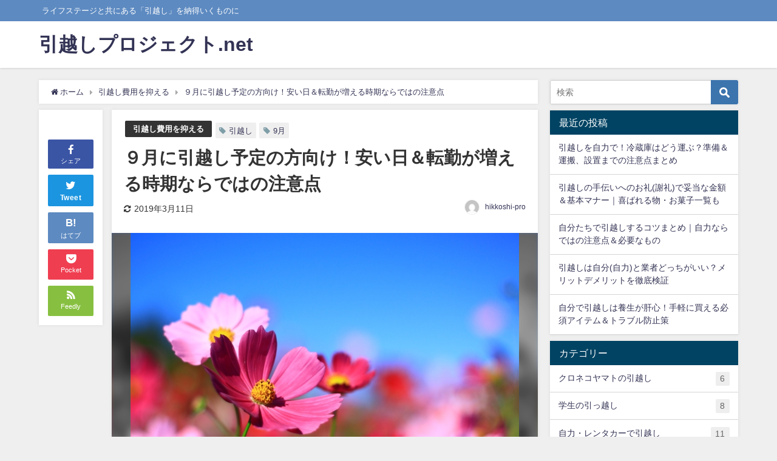

--- FILE ---
content_type: text/html; charset=UTF-8
request_url: https://hikkoshi-pro.net/hikkoshi-september/
body_size: 23915
content:
<!DOCTYPE html>
<html lang="ja">
<head>
<meta charset="utf-8">
<meta http-equiv="X-UA-Compatible" content="IE=edge">
<meta name="viewport" content="width=device-width, initial-scale=1" />
<title>９月に引越し予定の方向け！安い日＆転勤が増える時期ならではの注意点 | 引越しプロジェクト.net</title>
<meta name="description" content="9月は転勤シーズンと重なることもあり、注意が必要な引越し時期。この記事を読めば、9月引越しの費用相場や安い日にち、天候による注意点などがまるっと分かります。">
<meta name="robots" content="archive, follow, index">
<!-- Diver OGP -->
<meta property="og:locale" content="ja_JP" />
<meta property="og:title" content="９月に引越し予定の方向け！安い日＆転勤が増える時期ならではの注意点" />
<meta property="og:description" content="9月は転勤シーズンと重なることもあり、注意が必要な引越し時期。この記事を読めば、9月引越しの費用相場や安い日にち、天候による注意点などがまるっと分かります。" />
<meta property="og:type" content="article" />
<meta property="og:url" content="https://hikkoshi-pro.net/hikkoshi-september/" />
<meta property="og:image" content="https://hikkoshi-pro.net/wp-content/uploads/2019/03/b57d246408a4f96a4651ee95ac223867_s.jpg" />
<meta property="og:site_name" content="引越しプロジェクト.net" />
<meta name="twitter:card" content="summary_large_image" />
<meta name="twitter:title" content="９月に引越し予定の方向け！安い日＆転勤が増える時期ならではの注意点" />
<meta name="twitter:url" content="https://hikkoshi-pro.net/hikkoshi-september/" />
<meta name="twitter:description" content="9月は転勤シーズンと重なることもあり、注意が必要な引越し時期。この記事を読めば、9月引越しの費用相場や安い日にち、天候による注意点などがまるっと分かります。" />
<meta name="twitter:image" content="https://hikkoshi-pro.net/wp-content/uploads/2019/03/b57d246408a4f96a4651ee95ac223867_s.jpg" />
<!-- / Diver OGP -->
<link rel="canonical" href="https://hikkoshi-pro.net/hikkoshi-september/">
<link rel="shortcut icon" href="https://hikkoshi-pro.net/wp-content/uploads/2018/08/if_truck_1054949.png">
<!--[if IE]>
		<link rel="shortcut icon" href="https://hikkoshi-pro.net/wp-content/uploads/2018/08/if_truck_1054949.ico">
<![endif]-->
<link rel="apple-touch-icon" href="" />
<link rel='dns-prefetch' href='//cdnjs.cloudflare.com' />
<link rel='dns-prefetch' href='//s.w.org' />
<link rel="alternate" type="application/rss+xml" title="引越しプロジェクト.net &raquo; フィード" href="https://hikkoshi-pro.net/feed/" />
<link rel="alternate" type="application/rss+xml" title="引越しプロジェクト.net &raquo; コメントフィード" href="https://hikkoshi-pro.net/comments/feed/" />
<link rel="alternate" type="application/rss+xml" title="引越しプロジェクト.net &raquo; ９月に引越し予定の方向け！安い日＆転勤が増える時期ならではの注意点 のコメントのフィード" href="https://hikkoshi-pro.net/hikkoshi-september/feed/" />
<link rel='stylesheet'   href='https://hikkoshi-pro.net/wp-includes/css/dist/block-library/style.min.css?ver=4.7.3'  media='all'>
<link rel='stylesheet'   href='https://hikkoshi-pro.net/wp-content/plugins/contact-form-7/includes/css/styles.css?ver=4.7.3'  media='all'>
<link rel='stylesheet'   href='https://hikkoshi-pro.net/wp-content/plugins/table-of-contents-plus/screen.min.css?ver=4.7.3'  media='all'>
<link rel='stylesheet'   href='https://hikkoshi-pro.net/wp-content/plugins/wordpress-popular-posts/assets/css/wpp.css?ver=4.7.3'  media='all'>
<link rel='stylesheet'   href='https://hikkoshi-pro.net/wp-content/themes/diver/style.min.css?ver=4.7.3'  media='all'>
<link rel='stylesheet'   href='https://hikkoshi-pro.net/wp-content/themes/diver_child/style.css?ver=4.7.3'  media='all'>
<link rel='stylesheet'   href='https://hikkoshi-pro.net/wp-content/themes/diver/lib/functions/editor/gutenberg/blocks.min.css?ver=4.7.3'  media='all'>
<link rel='stylesheet'   href='https://cdnjs.cloudflare.com/ajax/libs/Swiper/4.5.0/css/swiper.min.css'  media='all'>
<script src='https://hikkoshi-pro.net/wp-includes/js/jquery/jquery.js?ver=4.7.3'></script>
<script src='https://hikkoshi-pro.net/wp-includes/js/jquery/jquery-migrate.min.js?ver=4.7.3'></script>
<script type='application/json' id="wpp-json">
{"sampling_active":0,"sampling_rate":100,"ajax_url":"https:\/\/hikkoshi-pro.net\/wp-json\/wordpress-popular-posts\/v1\/popular-posts","ID":196,"token":"f1a69ba924","lang":0,"debug":0}
</script>
<script src='https://hikkoshi-pro.net/wp-content/plugins/wordpress-popular-posts/assets/js/wpp.min.js?ver=4.7.3'></script>
<link rel='https://api.w.org/' href='https://hikkoshi-pro.net/wp-json/' />
<link rel="EditURI" type="application/rsd+xml" title="RSD" href="https://hikkoshi-pro.net/xmlrpc.php?rsd" />
<link rel="wlwmanifest" type="application/wlwmanifest+xml" href="https://hikkoshi-pro.net/wp-includes/wlwmanifest.xml" /> 
<meta name="generator" content="WordPress 5.1.21" />
<link rel='shortlink' href='https://hikkoshi-pro.net/?p=196' />
<link rel="alternate" type="application/json+oembed" href="https://hikkoshi-pro.net/wp-json/oembed/1.0/embed?url=https%3A%2F%2Fhikkoshi-pro.net%2Fhikkoshi-september%2F" />
<link rel="alternate" type="text/xml+oembed" href="https://hikkoshi-pro.net/wp-json/oembed/1.0/embed?url=https%3A%2F%2Fhikkoshi-pro.net%2Fhikkoshi-september%2F&#038;format=xml" />
<meta name="generator" content="Site Kit by Google 1.30.0" />      <script>
      (function(i,s,o,g,r,a,m){i['GoogleAnalyticsObject']=r;i[r]=i[r]||function(){(i[r].q=i[r].q||[]).push(arguments)},i[r].l=1*new Date();a=s.createElement(o),m=s.getElementsByTagName(o)[0];a.async=1;a.src=g;m.parentNode.insertBefore(a,m)})(window,document,'script','//www.google-analytics.com/analytics.js','ga');ga('create',"UA-91745416-9",'auto');ga('send','pageview');</script>
      <script async src="//pagead2.googlesyndication.com/pagead/js/adsbygoogle.js"></script>
<script>
  (adsbygoogle = window.adsbygoogle || []).push({
    google_ad_client: "ca-pub-1234536619191823",
    enable_page_level_ads: true
  });
</script><script type="application/ld+json">{
              "@context" : "http://schema.org",
              "@type" : "Article",
              "mainEntityOfPage":{ 
                    "@type":"WebPage", 
                    "@id":"https://hikkoshi-pro.net/hikkoshi-september/" 
                  }, 
              "headline" : "９月に引越し予定の方向け！安い日＆転勤が増える時期ならではの注意点",
              "author" : {
                   "@type" : "Person",
                   "name" : "hikkoshi-pro"
                   },
              "datePublished" : "2019-03-11T20:59:24+0900",
              "dateModified" : "2019-03-11T21:29:30+0900",
              "image" : {
                   "@type" : "ImageObject",
                   "url" : "https://hikkoshi-pro.net/wp-content/uploads/2019/03/b57d246408a4f96a4651ee95ac223867_s.jpg",
                   "width" : "640",
                   "height" : "427"
                   },
              "articleSection" : "引越し費用を抑える",
              "url" : "https://hikkoshi-pro.net/hikkoshi-september/",
              "publisher" : {
                   "@type" : "Organization",
                   "name" : "引越しプロジェクト.net",
                "logo" : {
                     "@type" : "ImageObject",
                     "url" : "https://hikkoshi-pro.net/wp-content/themes/diver/images/logo.png"}
                },
                "description" : "9月は転勤シーズンと重なることもあり、注意が必要な引越し時期。この記事を読めば、9月引越しの費用相場や安い日にち、天候による注意点などがまるっと分かります。"}</script><style>body{background-image:url()}</style><style>#onlynav ul ul,#nav_fixed #nav ul ul,.header-logo #nav ul ul{visibility:hidden;opacity:0;transition:.2s ease-in-out;transform:translateY(10px)}#onlynav ul ul ul,#nav_fixed #nav ul ul ul,.header-logo #nav ul ul ul{transform:translateX(-20px) translateY(0)}#onlynav ul li:hover>ul,#nav_fixed #nav ul li:hover>ul,.header-logo #nav ul li:hover>ul{visibility:visible;opacity:1;transform:translateY(0)}#onlynav ul ul li:hover>ul,#nav_fixed #nav ul ul li:hover>ul,.header-logo #nav ul ul li:hover>ul{transform:translateX(0) translateY(0)}</style><style>body{background-color:#efefef;color:#333}a{color:#335}a:hover{color:#6495ED}.content{color:#000}.content a{color:#6f97bc}.content a:hover{color:#6495ED}.header-wrap,#header ul.sub-menu,#header ul.children,#scrollnav,.description_sp{background:#fff;color:#333}.header-wrap a,#scrollnav a,div.logo_title{color:#335}.header-wrap a:hover,div.logo_title:hover{color:#6495ED}.drawer-nav-btn span{background-color:#335}.drawer-nav-btn:before,.drawer-nav-btn:after{border-color:#335}#scrollnav ul li a{background:rgba(255,255,255,.8);color:#505050}.header_small_menu{background:#5d8ac1;color:#fff}.header_small_menu a{color:#fff}.header_small_menu a:hover{color:#6495ED}#nav_fixed.fixed,#nav_fixed #nav ul ul{background:#fff;color:#333}#nav_fixed.fixed a,#nav_fixed .logo_title{color:#335}#nav_fixed.fixed a:hover{color:#6495ED}#nav_fixed .drawer-nav-btn:before,#nav_fixed .drawer-nav-btn:after{border-color:#335}#nav_fixed .drawer-nav-btn span{background-color:#335}#onlynav{background:#fff;color:#333}#onlynav ul li a{color:#333}#onlynav ul ul.sub-menu{background:#fff}#onlynav div>ul>li>a:before{border-color:#333}#onlynav ul>li:hover>a:hover,#onlynav ul>li:hover>a,#onlynav ul>li:hover li:hover>a,#onlynav ul li:hover ul li ul li:hover>a{background:#5d8ac1;color:#fff}#onlynav ul li ul li ul:before{border-left-color:#fff}#onlynav ul li:last-child ul li ul:before{border-right-color:#fff}#bigfooter{background:#fff;color:#333}#bigfooter a{color:#335}#bigfooter a:hover{color:#6495ED}#footer{background:#fff;color:#999}#footer a{color:#335}#footer a:hover{color:#6495ED}#sidebar .widget{background:#fff;color:#333}#sidebar .widget a:hover{color:#6495ED}.post-box-contents,#main-wrap #pickup_posts_container img,.hentry,#single-main .post-sub,.navigation,.single_thumbnail,.in_loop,#breadcrumb,.pickup-cat-list,.maintop-widget,.mainbottom-widget,#share_plz,.sticky-post-box,.catpage_content_wrap,.cat-post-main{background:#fff}.post-box{border-color:#eee}.drawer_content_title,.searchbox_content_title{background:#eee;color:#333}.drawer-nav,#header_search{background:#fff}.drawer-nav,.drawer-nav a,#header_search,#header_search a{color:#000}#footer_sticky_menu{background:rgba(255,255,255,.8)}.footermenu_col{background:rgba(255,255,255,.8);color:#333}a.page-numbers{background:#afafaf;color:#fff}.pagination .current{background:#607d8b;color:#fff}</style><style>@media screen and (min-width:1201px){#main-wrap,.header-wrap .header-logo,.header_small_content,.bigfooter_wrap,.footer_content,.container_top_widget,.container_bottom_widget{width:90}}@media screen and (max-width:1200px){#main-wrap,.header-wrap .header-logo,.header_small_content,.bigfooter_wrap,.footer_content,.container_top_widget,.container_bottom_widget{width:96}}@media screen and (max-width:768px){#main-wrap,.header-wrap .header-logo,.header_small_content,.bigfooter_wrap,.footer_content,.container_top_widget,.container_bottom_widget{width:100%}}@media screen and (min-width:960px){#sidebar{width:310px}}</style><style>@media screen and (min-width:1201px){#main-wrap{width:90}}@media screen and (max-width:1200px){#main-wrap{width:96}}</style><script async src="//pagead2.googlesyndication.com/pagead/js/adsbygoogle.js"></script><script>(adsbygoogle = window.adsbygoogle || []).push({"google_ad_client":"ca-pub-6138419697529296","enable_page_level_ads":true,"tag_partner":"site_kit"});</script>		<style type="text/css" id="wp-custom-css">
			
.appreach {
  text-align: left;
  padding: 10px;
  border: 1px solid #7C7C7C;
  overflow: hidden;
}
.appreach:after {
  content: "";
  display: block;
  clear: both;
}
.appreach p {
  margin: 0;
}
.appreach a:after {
  display: none;
}
.appreach__icon {
  float: left;
  border-radius: 10%;
  overflow: hidden;
  margin: 0 3% 0 0 !important;
  width: 25% !important;
  height: auto !important;
  max-width: 120px !important;
}
.appreach__detail {
  display: inline-block;
  font-size: 20px;
  line-height: 1.5;
  width: 72%;
  max-width: 72%;
}
.appreach__detail:after {
  content: "";
  display: block;
  clear: both;
}
.appreach__name {
  font-size: 16px;
  line-height: 1.5em !important;
  max-height: 3em;
  overflow: hidden;
}
.appreach__info {
  font-size: 12px !important;
}
.appreach__developper, .appreach__price {
  margin-right: 0.5em;
}
.appreach__posted a {
  margin-left: 0.5em;
}
.appreach__links {
  float: left;
  height: 40px;
  margin-top: 8px;
  white-space: nowrap;
}
.appreach__aslink img {
  margin-right: 10px;
  height: 40px;
  width: 135px;
}
.appreach__gplink img {
  height: 40px;
  width: 134.5px;
}
.appreach__star {
  position: relative;
  font-size: 14px !important;
  height: 1.5em;
  width: 5em;
}
.appreach__star__base {
  position: absolute;
  color: #737373;
}
.appreach__star__evaluate {
  position: absolute;
  color: #ffc107;
  overflow: hidden;
  white-space: nowrap;
}

		</style>
		

<script src="https://apis.google.com/js/platform.js" async defer></script>
<script async src="//pagead2.googlesyndication.com/pagead/js/adsbygoogle.js"></script>
<script src="https://b.st-hatena.com/js/bookmark_button.js" charset="utf-8" async="async"></script>
<script>
window.___gcfg = {lang: 'ja'};
(function() {
var po = document.createElement('script'); po.type = 'text/javascript'; po.async = true;
po.src = 'https://apis.google.com/js/plusone.js';
var s = document.getElementsByTagName('script')[0]; s.parentNode.insertBefore(po, s);
})();
</script>

		<script>
		(function(i,s,o,g,r,a,m){i['GoogleAnalyticsObject']=r;i[r]=i[r]||function(){(i[r].q=i[r].q||[]).push(arguments)},i[r].l=1*new Date();a=s.createElement(o),m=s.getElementsByTagName(o)[0];a.async=1;a.src=g;m.parentNode.insertBefore(a,m)})(window,document,'script','//www.google-analytics.com/analytics.js','ga');ga('create',"UA-91745416-9",'auto');ga('send','pageview');</script>
	
<script async src="//pagead2.googlesyndication.com/pagead/js/adsbygoogle.js"></script>
<script>
  (adsbygoogle = window.adsbygoogle || []).push({
    google_ad_client: "ca-pub-1234536619191823",
    enable_page_level_ads: true
  });
</script></head>
<body itemscope="itemscope" itemtype="http://schema.org/WebPage" style="background-image:url('')" class="post-template-default single single-post postid-196 single-format-standard wp-embed-responsive">

<div id="fb-root"></div>
<script>(function(d, s, id) {
  var js, fjs = d.getElementsByTagName(s)[0];
  if (d.getElementById(id)) return;
  js = d.createElement(s); js.id = id;
  js.src = "https://connect.facebook.net/ja_JP/sdk.js#xfbml=1&version=v2.12&appId=";
  fjs.parentNode.insertBefore(js, fjs);
}(document, 'script', 'facebook-jssdk'));</script>

<div id="container">
<!-- header -->
	<!-- lpページでは表示しない -->
	<div id="header" class="clearfix">
					<header class="header-wrap" role="banner" itemscope="itemscope" itemtype="http://schema.org/WPHeader">
			<div class="header_small_menu clearfix">
		<div class="header_small_content">
			<div id="description">ライフステージと共にある「引越し」を納得いくものに</div>
			<nav class="header_small_menu_right" role="navigation" itemscope="itemscope" itemtype="http://scheme.org/SiteNavigationElement">
							</nav>
		</div>
	</div>

			<div class="header-logo clearfix">
				

				<!-- /Navigation -->
				<div id="logo">
										<a href="https://hikkoshi-pro.net/">
													<div class="logo_title">引越しプロジェクト.net</div>
											</a>
				</div>
									<nav id="nav" role="navigation" itemscope="itemscope" itemtype="http://scheme.org/SiteNavigationElement">
											</nav>
							</div>
		</header>
		<nav id="scrollnav" class="inline-nospace" role="navigation" itemscope="itemscope" itemtype="http://scheme.org/SiteNavigationElement">
					</nav>
		
		<div id="nav_fixed">
		<div class="header-logo clearfix">
			<!-- Navigation -->
			

			<!-- /Navigation -->
			<div class="logo clearfix">
				<a href="https://hikkoshi-pro.net/">
											<div class="logo_title">引越しプロジェクト.net</div>
									</a>
			</div>
					<nav id="nav" role="navigation" itemscope="itemscope" itemtype="http://scheme.org/SiteNavigationElement">
							</nav>
				</div>
	</div>
							</div>
	<div class="d_sp">
		</div>
	
	<div id="main-wrap">
	<!-- main -->
	
	<main id="single-main"  style="float:left;margin-right:-330px;padding-right:330px;" role="main">
									<!-- パンくず -->
				<ul id="breadcrumb" itemscope itemtype="http://schema.org/BreadcrumbList">
<li itemprop="itemListElement" itemscope itemtype="http://schema.org/ListItem"><a href="https://hikkoshi-pro.net/" itemprop="item"><span itemprop="name"><i class="fa fa-home" aria-hidden="true"></i> ホーム</span></a><meta itemprop="position" content="1" /></li><li itemprop="itemListElement" itemscope itemtype="http://schema.org/ListItem"><a href="https://hikkoshi-pro.net/%e5%bc%95%e8%b6%8a%e3%81%97%e8%b2%bb%e7%94%a8%e3%82%92%e6%8a%91%e3%81%88%e3%82%8b/" itemprop="item"><span itemprop="name">引越し費用を抑える</span></a><meta itemprop="position" content="2" /></li><li class="breadcrumb-title" itemprop="itemListElement" itemscope itemtype="http://schema.org/ListItem"><a href="https://hikkoshi-pro.net/hikkoshi-september/" itemprop="item"><span itemprop="name">９月に引越し予定の方向け！安い日＆転勤が増える時期ならではの注意点</span></a><meta itemprop="position" content="3" /></li></ul> 
				<div id="content_area" class="fadeIn animated">
					<div id="share_plz" style="float: left ">

	
		<div class="fb-like share_sns" data-href="https%3A%2F%2Fhikkoshi-pro.net%2Fhikkoshi-september%2F" data-layout="box_count" data-action="like" data-show-faces="true" data-share="false"></div>

		<div class="share-fb share_sns">
		<a href="http://www.facebook.com/share.php?u=https%3A%2F%2Fhikkoshi-pro.net%2Fhikkoshi-september%2F" onclick="window.open(this.href,'FBwindow','width=650,height=450,menubar=no,toolbar=no,scrollbars=yes');return false;" title="Facebookでシェア"><i class="fa fa-facebook" style="font-size:1.5em;padding-top: 4px;"></i><br>シェア
				</a>
		</div>
				<div class="sc-tw share_sns"><a data-url="https%3A%2F%2Fhikkoshi-pro.net%2Fhikkoshi-september%2F" href="http://twitter.com/share?text=%EF%BC%99%E6%9C%88%E3%81%AB%E5%BC%95%E8%B6%8A%E3%81%97%E4%BA%88%E5%AE%9A%E3%81%AE%E6%96%B9%E5%90%91%E3%81%91%EF%BC%81%E5%AE%89%E3%81%84%E6%97%A5%EF%BC%86%E8%BB%A2%E5%8B%A4%E3%81%8C%E5%A2%97%E3%81%88%E3%82%8B%E6%99%82%E6%9C%9F%E3%81%AA%E3%82%89%E3%81%A7%E3%81%AF%E3%81%AE%E6%B3%A8%E6%84%8F%E7%82%B9&url=https%3A%2F%2Fhikkoshi-pro.net%2Fhikkoshi-september%2F" data-lang="ja" data-dnt="false" target="_blank"><i class="fa fa-twitter" style="font-size:1.5em;padding-top: 4px;"></i><br>Tweet
				</a></div>

	
			<div class="share-hatebu share_sns">       
		<a href="http://b.hatena.ne.jp/add?mode=confirm&url=https%3A%2F%2Fhikkoshi-pro.net%2Fhikkoshi-september%2F&title=%EF%BC%99%E6%9C%88%E3%81%AB%E5%BC%95%E8%B6%8A%E3%81%97%E4%BA%88%E5%AE%9A%E3%81%AE%E6%96%B9%E5%90%91%E3%81%91%EF%BC%81%E5%AE%89%E3%81%84%E6%97%A5%EF%BC%86%E8%BB%A2%E5%8B%A4%E3%81%8C%E5%A2%97%E3%81%88%E3%82%8B%E6%99%82%E6%9C%9F%E3%81%AA%E3%82%89%E3%81%A7%E3%81%AF%E3%81%AE%E6%B3%A8%E6%84%8F%E7%82%B9" onclick="window.open(this.href, 'HBwindow', 'width=600, height=400, menubar=no, toolbar=no, scrollbars=yes'); return false;" target="_blank"><div style="font-weight: bold;font-size: 1.5em">B!</div><span class="text">はてブ</span></a>
		</div>
	
			<div class="share-pocket share_sns">
		<a href="http://getpocket.com/edit?url=https%3A%2F%2Fhikkoshi-pro.net%2Fhikkoshi-september%2F&title=%EF%BC%99%E6%9C%88%E3%81%AB%E5%BC%95%E8%B6%8A%E3%81%97%E4%BA%88%E5%AE%9A%E3%81%AE%E6%96%B9%E5%90%91%E3%81%91%EF%BC%81%E5%AE%89%E3%81%84%E6%97%A5%EF%BC%86%E8%BB%A2%E5%8B%A4%E3%81%8C%E5%A2%97%E3%81%88%E3%82%8B%E6%99%82%E6%9C%9F%E3%81%AA%E3%82%89%E3%81%A7%E3%81%AF%E3%81%AE%E6%B3%A8%E6%84%8F%E7%82%B9" onclick="window.open(this.href, 'FBwindow', 'width=550, height=350, menubar=no, toolbar=no, scrollbars=yes'); return false;"><i class="fa fa-get-pocket" style="font-weight: bold;font-size: 1.5em"></i><span class="text">Pocket</span>
					</a></div>
	
				<div class="share-feedly share_sns">
		<a href="https://feedly.com/i/subscription/feed%2Fhttps%3A%2F%2Fhikkoshi-pro.net%2Ffeed" target="_blank"><i class="fa fa-rss" aria-hidden="true" style="font-weight: bold;font-size: 1.5em"></i><span class="text">Feedly</span>
				</a></div>
	</div>
					<article id="post-196" class="post-196 post type-post status-publish format-standard has-post-thumbnail hentry category-2 tag-4 tag-50"  style="margin-left: 120px">
						<header>
							<div class="post-meta clearfix">
								<div class="cat-tag">
																			<div class="single-post-category" style="background:"><a href="https://hikkoshi-pro.net/%e5%bc%95%e8%b6%8a%e3%81%97%e8%b2%bb%e7%94%a8%e3%82%92%e6%8a%91%e3%81%88%e3%82%8b/" rel="category tag">引越し費用を抑える</a></div>
																		<div class="tag"><a href="https://hikkoshi-pro.net/tag/%e5%bc%95%e8%b6%8a%e3%81%97/" rel="tag">引越し</a></div><div class="tag"><a href="https://hikkoshi-pro.net/tag/9%e6%9c%88/" rel="tag">9月</a></div>								</div>

								<h1 class="single-post-title entry-title">９月に引越し予定の方向け！安い日＆転勤が増える時期ならではの注意点</h1>
								<div class="post-meta-bottom">
																									<time class="single-post-date modified" datetime="2019-03-11"><i class="fa fa-refresh" aria-hidden="true"></i>2019年3月11日</time>
																
								</div>
																	<ul class="post-author vcard author">
									<li class="post-author-thum"><img alt='' src='https://secure.gravatar.com/avatar/daa7c26b7ceb924fed4a38146c758801?s=25&#038;d=mm&#038;r=g' srcset='https://secure.gravatar.com/avatar/daa7c26b7ceb924fed4a38146c758801?s=50&#038;d=mm&#038;r=g 2x' class='avatar avatar-25 photo' height='25' width='25' /></li>
									<li class="post-author-name fn post-author"><a href="https://hikkoshi-pro.net/author/hikkoshi-pro/">hikkoshi-pro</a>
									</li>
									</ul>
															</div>
							<figure class="single_thumbnail" style="background-image:url(https://hikkoshi-pro.net/wp-content/uploads/2019/03/b57d246408a4f96a4651ee95ac223867_s-300x200.jpg)"><img src="https://hikkoshi-pro.net/wp-content/uploads/2019/03/b57d246408a4f96a4651ee95ac223867_s.jpg" alt="引越し　9月" width="640" height="427"></figure>

<div class="share" >
			<div class="sns big c5">
			<ul class="clearfix">
			<!--Facebookボタン-->  
			    
			<li>
			<a class="facebook" href="https://www.facebook.com/share.php?u=https%3A%2F%2Fhikkoshi-pro.net%2Fhikkoshi-september%2F" onclick="window.open(this.href, 'FBwindow', 'width=650, height=450, menubar=no, toolbar=no, scrollbars=yes'); return false;"><i class="fa fa-facebook"></i><span class="sns_name">Facebook</span>
						</a>
			</li>
			
			<!--ツイートボタン-->
						<li> 
			<a class="twitter" target="blank" href="https://twitter.com/intent/tweet?url=https%3A%2F%2Fhikkoshi-pro.net%2Fhikkoshi-september%2F&text=%EF%BC%99%E6%9C%88%E3%81%AB%E5%BC%95%E8%B6%8A%E3%81%97%E4%BA%88%E5%AE%9A%E3%81%AE%E6%96%B9%E5%90%91%E3%81%91%EF%BC%81%E5%AE%89%E3%81%84%E6%97%A5%EF%BC%86%E8%BB%A2%E5%8B%A4%E3%81%8C%E5%A2%97%E3%81%88%E3%82%8B%E6%99%82%E6%9C%9F%E3%81%AA%E3%82%89%E3%81%A7%E3%81%AF%E3%81%AE%E6%B3%A8%E6%84%8F%E7%82%B9&tw_p=tweetbutton"><i class="fa fa-twitter"></i><span class="sns_name">Twitter</span>
						</a>
			</li>
			
			<!--はてブボタン--> 
			     
			<li>       
			<a class="hatebu" href="https://b.hatena.ne.jp/add?mode=confirm&url=https%3A%2F%2Fhikkoshi-pro.net%2Fhikkoshi-september%2F&title=%EF%BC%99%E6%9C%88%E3%81%AB%E5%BC%95%E8%B6%8A%E3%81%97%E4%BA%88%E5%AE%9A%E3%81%AE%E6%96%B9%E5%90%91%E3%81%91%EF%BC%81%E5%AE%89%E3%81%84%E6%97%A5%EF%BC%86%E8%BB%A2%E5%8B%A4%E3%81%8C%E5%A2%97%E3%81%88%E3%82%8B%E6%99%82%E6%9C%9F%E3%81%AA%E3%82%89%E3%81%A7%E3%81%AF%E3%81%AE%E6%B3%A8%E6%84%8F%E7%82%B9" onclick="window.open(this.href, 'HBwindow', 'width=600, height=400, menubar=no, toolbar=no, scrollbars=yes'); return false;" target="_blank"><span class="sns_name">はてブ</span>
						</a>
			</li>
			

			<!--LINEボタン--> 
			
			<!--ポケットボタン-->  
			       
			<li>
			<a class="pocket" href="https://getpocket.com/edit?url=https%3A%2F%2Fhikkoshi-pro.net%2Fhikkoshi-september%2F&title=%EF%BC%99%E6%9C%88%E3%81%AB%E5%BC%95%E8%B6%8A%E3%81%97%E4%BA%88%E5%AE%9A%E3%81%AE%E6%96%B9%E5%90%91%E3%81%91%EF%BC%81%E5%AE%89%E3%81%84%E6%97%A5%EF%BC%86%E8%BB%A2%E5%8B%A4%E3%81%8C%E5%A2%97%E3%81%88%E3%82%8B%E6%99%82%E6%9C%9F%E3%81%AA%E3%82%89%E3%81%A7%E3%81%AF%E3%81%AE%E6%B3%A8%E6%84%8F%E7%82%B9" onclick="window.open(this.href, 'FBwindow', 'width=550, height=350, menubar=no, toolbar=no, scrollbars=yes'); return false;"><i class="fa fa-get-pocket"></i><span class="sns_name">Pocket</span>
						</a></li>
			
			<!--Feedly-->  
			  
			     
			<li>
			<a class="feedly" href="https://feedly.com/i/subscription/feed%2Fhttps%3A%2F%2Fhikkoshi-pro.net%2Ffeed" target="_blank"><i class="fa fa-rss" aria-hidden="true"></i><span class="sns_name">Feedly</span>
						</a></li>
						</ul>

		</div>
	</div>
						</header>
						<section class="single-post-main">
																

								<div class="content">
																<p><span>秋の転勤シーズンに当たる9月。</span></p>
<p><span>今回は、実際のところ相場がどうなっているのか。</span></p>
<p><span>そして、安く引越しできるポイントや、この時期ならではの注意点をまとめました。</span></p>
<div id="toc_container" class="toc_white no_bullets"><p class="toc_title">目次</p><ul class="toc_list"><li><a href="#i"><span class="toc_number toc_depth_1">1</span> ９月の引越し費用の相場</a><ul><li><a href="#i-2"><span class="toc_number toc_depth_2">1.1</span> 単身</a></li><li><a href="#i-3"><span class="toc_number toc_depth_2">1.2</span> 家族</a></li><li><a href="#9"><span class="toc_number toc_depth_2">1.3</span> 9月の引越し費用相場　まとめ</a></li></ul></li><li><a href="#2019"><span class="toc_number toc_depth_1">2</span> ９月で引越し費用が安い日はココ！＠2019</a><ul><li><a href="#i-4"><span class="toc_number toc_depth_2">2.1</span> サカイ引越センター</a></li><li><a href="#i-5"><span class="toc_number toc_depth_2">2.2</span> アーク引越センター</a></li><li><a href="#i-6"><span class="toc_number toc_depth_2">2.3</span> 六曜</a></li><li><a href="#9-2"><span class="toc_number toc_depth_2">2.4</span> 9月で安い引越し日　まとめ</a></li></ul></li><li><a href="#i-7"><span class="toc_number toc_depth_1">3</span> ９月の引越しならではの注意点</a><ul><li><a href="#i-8"><span class="toc_number toc_depth_2">3.1</span> 転勤シーズンである</a></li><li><a href="#i-9"><span class="toc_number toc_depth_2">3.2</span> 残暑</a></li><li><a href="#i-10"><span class="toc_number toc_depth_2">3.3</span> 台風シーズン</a></li></ul></li><li><a href="#i-11"><span class="toc_number toc_depth_1">4</span> ９月の引越し　まとめ</a></li></ul></div>
<h2><span id="i">９月の引越し費用の相場</span></h2>
<p><img src="https://hikkoshi-pro.net/wp-content/uploads/2019/03/de5dde2d3c9eee4fe484d743a029879a_s-300x200.jpg" alt="9月　引越し" width="389" height="259" class="aligncenter wp-image-613" srcset="https://hikkoshi-pro.net/wp-content/uploads/2019/03/de5dde2d3c9eee4fe484d743a029879a_s-300x200.jpg 300w, https://hikkoshi-pro.net/wp-content/uploads/2019/03/de5dde2d3c9eee4fe484d743a029879a_s.jpg 640w" sizes="(max-width: 389px) 100vw, 389px" /></p>
<p><strong>1年の中で、3月4月は引越し業者の繁忙期。</strong></p>
<p><strong>それ以外の5月～1月は通常期と言われています。</strong></p>
<p><strong><span style="color: #ff0000;">繁忙期は通常期と比べて、引越し料金の相場が1.3倍。</span></strong></p>
<p><span>場合によってはそれ以上になるので、引越しは通常期にするのがお得です。</span></p>
<p>&nbsp;</p>
<p><span class="sc_marker y"><strong>9月は通常期ではありますが、</strong></span></p>
<p><span class="sc_marker y"><strong>秋の転勤シーズンにあたるので、引越し件数が増える時期です。</strong></span></p>
<p>&nbsp;</p>
<p><span>そのため、9月に引越しを考えている人は、</span></p>
<p><span>相場がどうなっているのか気になりますよね？</span></p>
<blockquote><p><span>リクルート住まいカンパニーが行った「引越しに関する実態把握調査」の結果を見てみましょう。</span></p>
<p><span>＜調査概要＞</span></p>
<p><span>「引越しに関する実態把握調査」（リクルート住まいカンパニー）</span></p>
<p><span>【調査実施時期】　2013年3月22日(金) ～2013年3月29日（金）</span></p>
<p><span>【調査対象者】　18～69歳の男女</span></p>
<p><span>【調査方法】　インターネット調査</span></p>
<p><span>【有効回答数】　20,000サンプル</span></p>
<p><span>【調査実施機関】楽天リサーチ株式会社</span></p></blockquote>
<h3><span id="i-2"><span>単身</span></span></h3>
<p><span class="sc_marker y"><strong>（荷物少なめ）49,332円</strong></span></p>
<p><span>通常期の中では、5月、6月に次いで、<strong>9月は3番目に高い月</strong>です。</span></p>
<p><span>とは言え、単身で荷物少なめの引越しの場合、</span></p>
<p><span>最安値の12月が45,033円なので、通常期はほとんど横ならびの相場です。</span></p>
<p><strong><span style="color: #ff0000;">1番相場が上がる繁忙期の3月(58,168円)と比べると25％ほど安いです。</span></strong></p>
<p>&nbsp;</p>
<p><span class="sc_marker y"><strong>（荷物多め）　59,896円</strong></span></p>
<p><span>こちらは、通常期の中で、11月、8月に次いで<strong>3番目に安い月</strong>という結果に。</span></p>
<p><strong><span style="color: #ff0000;">繁忙期の3月（87,643円）と比べると30％ほど安い相場です。</span></strong></p>
<p>&nbsp;</p>
<h3><span id="i-3"><span>家族</span></span></h3>
<p><span class="sc_marker y"><strong>（2人）　79,931円</strong></span></p>
<p><span>1</span><span>年の中で</span><strong>5</strong><span><strong>番目に安い月</strong>です。</span></p>
<p><span>相場の最安は、</span><span>1</span><span>月の</span><span>75,567</span><span>円なので、</span><span>5</span><span>番目とは言え、そこまでの差はありません。</span></p>
<p><span>反対に最高は、</span><span>3</span><span>月の</span><span>118,811</span><span>円です。</span></p>
<p><strong><span style="color: #ff0000;">繁忙期と比べると、30％以上安い相場です。</span></strong></p>
<p>&nbsp;</p>
<h3><span id="9"><span>9月の引越し費用相場　まとめ</span></span></h3>
<p><span>荷物の量や、単身か家族の引越しかで、順位はばらつきがありました。</span></p>
<p>&nbsp;</p>
<p><span class="sc_marker y"><strong>が、全体としては、転勤に伴う引越しが増えるとは言え、</strong></span></p>
<p><span class="sc_marker y"><strong>1番の繁忙期の3月と比べると、</strong></span></p>
<p><span class="sc_marker y"><strong>25～30％ほど費用を抑えて引越しができる相場です。</strong></span></p>
<p>&nbsp;</p>
<p><span>日程や引越し方法を工夫することで、</span></p>
<p><span>十分にお得に引越しができる時期と言えるでしょう。</span></p>
<h2><span id="2019">９月で引越し費用が安い日はココ！＠2019</span></h2>
<h3><span id="i-4"><span>サカイ引越センター</span></span></h3>
<p><span>まずは、サカイ引越しセンターの</span></p>
<p><span>「お得な引越しカレンダー」を見てみましょう。</span></p>
<p style="text-align: center;"><img data-src="https://hikkoshi-pro.net/wp-content/uploads/2019/03/s8月-300x209.png" alt="引越し　８月" width="300" height="209" class="aligncenter size-medium wp-image-589 lazyload" data-srcset="https://hikkoshi-pro.net/wp-content/uploads/2019/03/s8月-300x209.png 300w, https://hikkoshi-pro.net/wp-content/uploads/2019/03/s8月-768x534.png 768w, https://hikkoshi-pro.net/wp-content/uploads/2019/03/s8月.png 868w" data-sizes="(max-width: 300px) 100vw, 300px" /><br />
<span style="font-size: 8pt;">※引用　http://www.hikkoshi-sakai.co.jp/cgi-bin/service/value_cal_chk_temp.cgi?ym=201909</span></p>
<p><strong>20日以前の平日に、お得な日が集中しています。</strong></p>
<p>&nbsp;</p>
<h3><span id="i-5"><span>アーク引越センター</span></span></h3>
<p><span>次に、アーク引越しセンターの</span></p>
<p><span>「引っ越しお得日カレンダー」も見てみましょう。</span></p>
<p style="text-align: center;"><img data-src="https://hikkoshi-pro.net/wp-content/uploads/2019/03/8月-246x300.png" alt="引越し　８月" width="246" height="300" class="aligncenter size-medium wp-image-583 lazyload" data-srcset="https://hikkoshi-pro.net/wp-content/uploads/2019/03/8月-246x300.png 246w, https://hikkoshi-pro.net/wp-content/uploads/2019/03/8月.png 694w" data-sizes="(max-width: 246px) 100vw, 246px" /><br />
<span style="font-size: 8pt;">※引用　https://www.0003.co.jp/calendar/</span></p>
<p><strong>こちらも、比較的月の前半の平日に、</strong></p>
<p><strong>30％OFFという大幅な値引きの日が設定されています。</strong></p>
<p>&nbsp;</p>
<h3><span id="i-6"><span>六曜</span></span></h3>
<p><span style="color: #ff0000;"><strong>仏滅の平日は、引越しが少なくなり、</strong></span></p>
<p><span style="color: #ff0000;"><strong>大安の日は、平日でも引越しが増えると言われています。</strong></span></p>
<p>&nbsp;</p>
<p><span>何故ならば、仏滅は万事に凶日とされていて、</span></p>
<p><span>反対に、大安は、「大いに安し」と言われ、</span></p>
<p><span>結婚式などもそうですが、お祝い事に人気のある日取りです。</span></p>
<p>&nbsp;</p>
<p><strong><span class="sc_marker y">大安：2(月) 8(日) 14(土) 20(金) 26(木)</span></strong></p>
<p><strong><span class="sc_marker y">仏滅：1(日) 7(土) 13(金) 19(木) 25(水) 30(月)</span></strong></p>
<p>&nbsp;</p>
<p><strong>縁起を担ぐのであれば大安の日を選びましょう。</strong></p>
<p><strong>気にしないのであれば、平日の仏滅は人気が低いので、狙い目です。</strong></p>
<p>&nbsp;</p>
<h3><span id="9-2"><span>9月で安い引越し日　まとめ</span></span></h3>
<p><span>2019</span><span>年</span><span>9</span><span>月の引越し費用が安い日は、</span></p>
<p><strong><span class="sc_marker y">サカイ引越しセンター</span></strong></p>
<p><strong><span class="sc_marker y">3、4、5、9、10、11、12、17、18、19日の10日</span></strong></p>
<p>&nbsp;</p>
<p><strong><span class="sc_marker y">アーク引越しセンター</span></strong></p>
<p><strong><span class="sc_marker y">6、9、13、17、19、25日の5日</span></strong></p>
<p><span>という結果でした。</span></p>
<p>&nbsp;</p>
<p><span style="color: #ff0000;"><strong>このように引越し費用が安い日は、業者によって少しずつ異なります。</strong></span></p>
<p><span><span style="color: #ff0000;"><strong>また、予約状況によって、割引率も変わってきま</strong><strong>す。</strong></span></span></p>
<p>&nbsp;</p>
<p><strong><span class="sc_marker y">上記の日程を目安にして、いくつかの業者から見積もりをとり、比較してみましょう。</span></strong></p>
<p>&nbsp;</p>
<p><span>また、スケジュールに余裕があれば、</span></p>
<p><span>引越し日を指定せずに、「</span><span>1</span><span>番安い日で見積もりをお願いします」ということもできます。</span></p>
<h2><span id="i-7">９月の引越しならではの注意点</span></h2>
<p><span>9</span><span>月の引越しで特に気をつけるべき点は</span><span>3</span><span>つです。</span></p>
<h3><span id="i-8"><span>転勤シーズンである</span></span></h3>
<p><img data-src="https://hikkoshi-pro.net/wp-content/uploads/2019/03/d992dabe72b4fd4c795aa63357a9e6b8_s.jpg" alt="引越し　9月" width="576" height="384" class="aligncenter wp-image-636 lazyload" data-srcset="https://hikkoshi-pro.net/wp-content/uploads/2019/03/d992dabe72b4fd4c795aa63357a9e6b8_s.jpg 640w, https://hikkoshi-pro.net/wp-content/uploads/2019/03/d992dabe72b4fd4c795aa63357a9e6b8_s-300x200.jpg 300w" data-sizes="(max-width: 576px) 100vw, 576px" /></p>
<p><span>10</span><span>月の転勤に伴う引越しの申し込みが増える</span><span>9</span><span>月。</span></p>
<p><span>10</span><span>月</span><span>1</span><span>日からの異動の場合、</span></p>
<p><span>2</span><span>ヶ月前の</span><span>8</span><span>月頃から、内示が出始めます。</span></p>
<p><span>つまりその頃から、物件探しや引越し業者の予約が始まります。</span></p>
<p>&nbsp;</p>
<blockquote class="twitter-tweet" data-lang="ja">
<p lang="ja" dir="ltr">転勤族にとっては、年2回の嫌な時期に突入</p>
<p>うちの会社は、4月と10月が転勤時期<br />
10月1日転勤のためには、1ヶ月前の8月末までに内示</p>
<p>つまり、<br />
今週には内示されるはず。</p>
<p>果たして、転勤はあるのか、、。</p>
<p>あー、憂鬱。<br />
転勤したくない。。</p>
<p>— りょう@博多 (@rk_globe) <a href="https://twitter.com/rk_globe/status/767644361827819521?ref_src=twsrc%5Etfw">2016年8月22日</a></p></blockquote>
<p><strong>なので、9月に引越しを考えているのであれば、</strong></p>
<p><strong>早めの見積もり・予約がオススメです。</strong></p>
<p>&nbsp;</p>
<p><span>そして、</span><span>9</span><span>月の後半は引越しが増えるので、</span></p>
<p><span>できれば、中旬までの日程でスケジュールを立てると良いでしょう。</span></p>
<p>&nbsp;</p>
<p><span class="sc_marker y"><strong>転勤に伴う引越しの人たちが動き出す前に、</strong></span></p>
<p><span class="sc_marker y"><strong>7月には動き出すのがポイントです。</strong></span></p>
<p>&nbsp;</p>
<p><span>引越し業者に問い合わせや見積もり依頼が増え始める前の方が、</span></p>
<ul>
<li><strong>希望の日程をおさえやすい</strong></li>
<li><strong>値引き交渉に応じてもらいやすい</strong></li>
</ul>
<p><span>というメリットがあります。</span></p>
<p>&nbsp;</p>
<p><strong><span style="color: #ff0000;">通常期だからと油断して、見積もり依頼が遅くなると、</span></strong></p>
<p><strong><span style="color: #ff0000;">希望の日程をおさえられない場合も出てきます。</span></strong></p>
<p>&nbsp;</p>
<h3><span id="i-9"><span>残暑</span></span></h3>
<p><strong><span style="color: #ff0000;">9月の引越しは天候的にも、要注意です。</span></strong></p>
<p><span>まず、9月の頭は、まだまだ残暑が厳しい時期です。</span></p>
<p><span class="sc_marker y"><strong><span style="color: #ff0000;">秋だからと油断していると熱中症になる可能性があります。</span></strong></span></p>
<p>&nbsp;</p>
<p><span>特に引越し当日は、荷物を運ぶのは引越し業者さんとは言え、</span></p>
<p><span>エアコンのない室内は、かなり暑くなります。</span></p>
<p><span>自分たちで荷物を運ぶのであれば、なおさらです。</span></p>
<p>&nbsp;</p>
<p><strong>冷たいドリンクを用意して作業に臨みましょう。</strong></p>
<p><span>引越し業者さんにも、差し入れをすると喜ばれます。</span></p>
<p>&nbsp;</p>
<p><strong>また、荷ほどきや片付けの作業の時には、</strong></p>
<p><strong>クーラーや扇風機が使えると安心です。</strong></p>
<p>&nbsp;</p>
<p><span>クーラーの設置は、業者さんにお願いすることが多いです。</span></p>
<p><span class="sc_marker y"><strong>新居で、すぐに使えるように段取りをしておくといいでしょう。</strong></span></p>
<p>&nbsp;</p>
<h3><span id="i-10"><span>台風シーズン</span></span></h3>
<p><img data-src="https://hikkoshi-pro.net/wp-content/uploads/2019/03/72d39d026c6c980236017dd89235b92a_s.jpg" alt="引越し　9月" width="551" height="413" class="aligncenter wp-image-635 lazyload" data-srcset="https://hikkoshi-pro.net/wp-content/uploads/2019/03/72d39d026c6c980236017dd89235b92a_s.jpg 640w, https://hikkoshi-pro.net/wp-content/uploads/2019/03/72d39d026c6c980236017dd89235b92a_s-300x225.jpg 300w" data-sizes="(max-width: 551px) 100vw, 551px" /></p>
<p><strong><span style="color: #ff0000;">暑さとともに気になるのが、台風です。</span></strong></p>
<p><span class="sc_marker y">9月は、1年の中で、8月と並んで、</span></p>
<ul>
<li><span class="sc_marker y"><strong>台風の発生数</strong></span></li>
<li><span class="sc_marker y"><strong>上陸回数</strong></span></li>
</ul>
<p><span class="sc_marker y">が多い月です。</span></p>
<p><strong>しかし、基本的に引越し作業は雨でも行われます。</strong></p>
<blockquote><p>雨の日のお引越しは、大切なご家財が濡れないかなどご心配なさることもあると思います。<br />
当社では細心の注意を払い、お客さまのご家財が濡れないように梱包・搬出・運搬・搬入をおこないます。<br />
しかし、台風などの荒天や豪雨など、安全に作業ができないと判断した場合は、お客さまとご相談のうえ、段取りなどの再打合せをさせていただいております。</p></blockquote>
<p><strong>引越しのキャンセルは、3日前までは無料で可能です。</strong></p>
<blockquote><p>引越し日を変更、キャンセルした場合のキャンセル料</p>
<p>お客さまの事情でご解約またはお引越日程が延期となった場合は、<br />
規定によりキャンセル料または延期手数料をいただいております。<br />
■お引越の前々日に解約または延期になると、当社見積書に記載した見積運賃等（料金にあたっては、積込み、取卸し、搬出、搬入、荷造り及び開梱に要するものに限ります）20％以内。<br />
■お引越しの前日に解約または延期になると、当見積書に記載した見積運賃等（上記に同じ）の30％以内。<br />
■お引越し当日に解約または延期になると、当見積書に記載した見積運賃等（上記に同じ）の50％以内。<br />
■解約の場合は解約手数料とは別に、当社が既に実施し、または着手した附帯サービスに要した費用（見積書に明記したものに限る）を収受します。</p></blockquote>
<p>&nbsp;</p>
<p><strong>ただ、天気予報の確度は、</strong></p>
<p><strong>特に台風の速度や進路は変わりやすく、前日になって天気予報が変わることも多いです。</strong></p>
<p>&nbsp;</p>
<p><span class="sc_marker y"><strong><span style="color: #ff0000;">ちなみに前日や当日のキャンセルも可能ではありますが、キャンセル料が発生します。</span></strong></span></p>
<p><strong>（前日：見積もり額の30％　当日：見積もり額の50％）</strong></p>
<p>&nbsp;</p>
<p>そしてその場合、<span style="color: #ff0000;"><strong>キャンセルした時点から、日程の再調整をする必要</strong></span>があります。</p>
<p>引越し直前での調整になるので、<strong><span style="color: #ff0000;">希望通りに引越しができない可能性が高い</span></strong>です。</p>
<p>&nbsp;</p>
<p><span class="sc_marker y"><strong>なので、よほどの事情がなければ、</strong></span></p>
<p><span class="sc_marker y"><strong>雨でも対策をした上で、引越しを決行した方が良いでしょう。</strong></span></p>
<p>&nbsp;</p>
<p><strong>その際、雨対策の梱包は無料なのか、</strong></p>
<p><strong>どこまでやってもらえるのかは事前に確認しておきましょう。</strong></p>
<p>&nbsp;</p>
<p><span>また、この時期の引越しは、以下のように、</span></p>
<p><span>雨が降る前提で荷造りしておくと安心です。</span></p>
<ul>
<li><span class="sc_marker y"><strong>荷造りする前に段ボールの中にビニールをかぶせる</strong></span></li>
</ul>
<p><span class="sc_marker y"><strong>（特に衣類や書籍、水に濡れると困るもの）</strong></span></p>
<p>&nbsp;</p>
<ul>
<li><span class="sc_marker y"><strong>雨に濡れると段ボールの強度が下がるので注意</strong></span></li>
</ul>
<p><span class="sc_marker y"><strong>（荷物を入れすぎない　重量物を運ぶ時は慎重に）</strong></span></p>
<p>&nbsp;</p>
<ul>
<li><span class="sc_marker y"><strong>荷物の搬入の際、ブルーシートを床にひく</strong></span></li>
</ul>
<p><span class="sc_marker y"><strong>（床が濡れるのを防ぐため）</strong></span></p>
<p>&nbsp;</p>
<ul>
<li><span class="sc_marker y"><strong>荷ほどきをすぐする</strong></span></li>
</ul>
<p><span class="sc_marker y"><strong>（段ボールが濡れる事で湿気がこもり、カビが発生するのを防ぐため）</strong></span></p>
<p>&nbsp;</p>
<p>ただし、台風が直撃する予報の場合は、</p>
<p>分かった時点で引越し業者と相談をしましょう。</p>
<p>&nbsp;</p>
<p><span>その時は、以下の点を確認しておきましょう。</span></p>
<ul>
<li><strong>キャンセル料の扱い</strong></li>
<li><strong>日程を振り替えられるのか</strong></li>
<li><strong>その場合の引越し費用がどうなるか</strong></li>
</ul>
<p>&nbsp;</p>
<p><span class="sc_marker y"><strong>特に遠距離の引越しの場合、トラックは移動できても、</strong></span></p>
<p><span class="sc_marker y"><strong>電車や飛行機が止まってしまった場合、自分自身が移動できなくなってしまいます。</strong></span></p>
<p>&nbsp;</p>
<blockquote class="twitter-tweet" data-lang="ja">
<p lang="ja" dir="ltr">それにしても笑えるよね。<br />
引越し当日が台風直撃で積込みはできたけど、電車・新幹線が終日止まってるせいで当の本人が移動できないっていう()</p>
<p>— Tana (@UmbreonTana) <a href="https://twitter.com/UmbreonTana/status/1046380874592223232?ref_src=twsrc%5Etfw">2018年9月30日</a></p></blockquote>
<p><span>引越しの日が近づいてきたら、</span><span>こまめに天気予報をチェックしておくといいですね。</span></p>
<h2><span id="i-11">９月の引越し　まとめ</span></h2>
<p><img data-src="https://hikkoshi-pro.net/wp-content/uploads/2019/03/3909237d5db6f8520de9734368368cd1_s-300x200.jpg" alt="" width="386" height="257" class="aligncenter wp-image-611 lazyload" data-srcset="https://hikkoshi-pro.net/wp-content/uploads/2019/03/3909237d5db6f8520de9734368368cd1_s-300x200.jpg 300w, https://hikkoshi-pro.net/wp-content/uploads/2019/03/3909237d5db6f8520de9734368368cd1_s.jpg 640w" data-sizes="(max-width: 386px) 100vw, 386px" /></p>
<p><span class="sc_marker y"><strong>繁忙期と思われがちな9月ですが、</strong></span></p>
<p><span class="sc_marker y"><strong>ポイントをおさえればお得に引越しができる月です。</strong></span></p>
<p>&nbsp;</p>
<p><strong><span style="color: #ff0000;">暑さや台風など、デメリットもありますが、</span></strong></p>
<p><strong><span style="color: #ff0000;">きちんと対策しておけば、充分対応できます。</span></strong></p>
<ul>
<li><strong>早めに７月頃から準備を始めること</strong></li>
<li><strong>暑さ、台風対策をすること</strong></li>
</ul>
<p><span>この2点を頭に置いて、引越し準備を進めてくださいね。</span></p>
								</div>

								
								<div class="bottom_ad clearfix">
																			
																</div>

								

<div class="share" >
			<div class="sns big c5">
			<ul class="clearfix">
			<!--Facebookボタン-->  
			    
			<li>
			<a class="facebook" href="https://www.facebook.com/share.php?u=https%3A%2F%2Fhikkoshi-pro.net%2Fhikkoshi-september%2F" onclick="window.open(this.href, 'FBwindow', 'width=650, height=450, menubar=no, toolbar=no, scrollbars=yes'); return false;"><i class="fa fa-facebook"></i><span class="sns_name">Facebook</span>
						</a>
			</li>
			
			<!--ツイートボタン-->
						<li> 
			<a class="twitter" target="blank" href="https://twitter.com/intent/tweet?url=https%3A%2F%2Fhikkoshi-pro.net%2Fhikkoshi-september%2F&text=%EF%BC%99%E6%9C%88%E3%81%AB%E5%BC%95%E8%B6%8A%E3%81%97%E4%BA%88%E5%AE%9A%E3%81%AE%E6%96%B9%E5%90%91%E3%81%91%EF%BC%81%E5%AE%89%E3%81%84%E6%97%A5%EF%BC%86%E8%BB%A2%E5%8B%A4%E3%81%8C%E5%A2%97%E3%81%88%E3%82%8B%E6%99%82%E6%9C%9F%E3%81%AA%E3%82%89%E3%81%A7%E3%81%AF%E3%81%AE%E6%B3%A8%E6%84%8F%E7%82%B9&tw_p=tweetbutton"><i class="fa fa-twitter"></i><span class="sns_name">Twitter</span>
						</a>
			</li>
			
			<!--はてブボタン--> 
			     
			<li>       
			<a class="hatebu" href="https://b.hatena.ne.jp/add?mode=confirm&url=https%3A%2F%2Fhikkoshi-pro.net%2Fhikkoshi-september%2F&title=%EF%BC%99%E6%9C%88%E3%81%AB%E5%BC%95%E8%B6%8A%E3%81%97%E4%BA%88%E5%AE%9A%E3%81%AE%E6%96%B9%E5%90%91%E3%81%91%EF%BC%81%E5%AE%89%E3%81%84%E6%97%A5%EF%BC%86%E8%BB%A2%E5%8B%A4%E3%81%8C%E5%A2%97%E3%81%88%E3%82%8B%E6%99%82%E6%9C%9F%E3%81%AA%E3%82%89%E3%81%A7%E3%81%AF%E3%81%AE%E6%B3%A8%E6%84%8F%E7%82%B9" onclick="window.open(this.href, 'HBwindow', 'width=600, height=400, menubar=no, toolbar=no, scrollbars=yes'); return false;" target="_blank"><span class="sns_name">はてブ</span>
						</a>
			</li>
			

			<!--LINEボタン--> 
			
			<!--ポケットボタン-->  
			       
			<li>
			<a class="pocket" href="https://getpocket.com/edit?url=https%3A%2F%2Fhikkoshi-pro.net%2Fhikkoshi-september%2F&title=%EF%BC%99%E6%9C%88%E3%81%AB%E5%BC%95%E8%B6%8A%E3%81%97%E4%BA%88%E5%AE%9A%E3%81%AE%E6%96%B9%E5%90%91%E3%81%91%EF%BC%81%E5%AE%89%E3%81%84%E6%97%A5%EF%BC%86%E8%BB%A2%E5%8B%A4%E3%81%8C%E5%A2%97%E3%81%88%E3%82%8B%E6%99%82%E6%9C%9F%E3%81%AA%E3%82%89%E3%81%A7%E3%81%AF%E3%81%AE%E6%B3%A8%E6%84%8F%E7%82%B9" onclick="window.open(this.href, 'FBwindow', 'width=550, height=350, menubar=no, toolbar=no, scrollbars=yes'); return false;"><i class="fa fa-get-pocket"></i><span class="sns_name">Pocket</span>
						</a></li>
			
			<!--Feedly-->  
			  
			     
			<li>
			<a class="feedly" href="https://feedly.com/i/subscription/feed%2Fhttps%3A%2F%2Fhikkoshi-pro.net%2Ffeed" target="_blank"><i class="fa fa-rss" aria-hidden="true"></i><span class="sns_name">Feedly</span>
						</a></li>
						</ul>

		</div>
	</div>
								  <div class="post_footer_author_title">この記事を書いた人</div>
  <div class="post_footer_author clearfix">
  <div class="post_author_user clearfix vcard author">
    <div class="post_thum"><img alt='' src='https://secure.gravatar.com/avatar/daa7c26b7ceb924fed4a38146c758801?s=100&#038;d=mm&#038;r=g' srcset='https://secure.gravatar.com/avatar/daa7c26b7ceb924fed4a38146c758801?s=200&#038;d=mm&#038;r=g 2x' class='avatar avatar-100 photo' height='100' width='100' />          <ul class="profile_sns">
                                      </ul>
    </div>
    <div class="post_author_user_meta">
      <div class="post-author fn"><a href="https://hikkoshi-pro.net/author/hikkoshi-pro/">hikkoshi-pro</a></div>
      <div class="post-description"></div>
    </div>
  </div>
        <div class="post_footer_author_title_post">最近書いた記事</div>
    <div class="inline-nospace">
          <div class="author-post hvr-fade-post">
      <a href="https://hikkoshi-pro.net/self-refrigerator/" title="引越しを自力で！冷蔵庫はどう運ぶ？準備＆運搬、設置までの注意点まとめ" rel="bookmark">
        <figure class="author-post-thumb post-box-thumbnail__wrap">
          <img src="[data-uri]" data-src="https://hikkoshi-pro.net/wp-content/uploads/2020/04/1586423224850-150x150.jpg" width="150" height="150" class="lazyload" alt="引越し　自力　冷蔵庫">                    <div class="author-post-cat"><span style="background:">自力・レンタカーで引越し</span></div>
        </figure>
        <div class="author-post-meta">
          <div class="author-post-title">引越しを自力で！冷蔵庫はどう運ぶ？準備＆運搬、設置までの注意点まとめ</div>
        </div>
      </a>
      </div>
            <div class="author-post hvr-fade-post">
      <a href="https://hikkoshi-pro.net/help-thanks/" title="引越しの手伝いへのお礼(謝礼)で妥当な金額＆基本マナー｜喜ばれる物・お菓子一覧も" rel="bookmark">
        <figure class="author-post-thumb post-box-thumbnail__wrap">
          <img src="[data-uri]" data-src="https://hikkoshi-pro.net/wp-content/uploads/2020/04/1586421506172-150x150.jpg" width="150" height="150" class="lazyload" alt="引越し　手伝い　お礼">                    <div class="author-post-cat"><span style="background:">自力・レンタカーで引越し</span></div>
        </figure>
        <div class="author-post-meta">
          <div class="author-post-title">引越しの手伝いへのお礼(謝礼)で妥当な金額＆基本マナー｜喜ばれる物・お菓子一覧も</div>
        </div>
      </a>
      </div>
            <div class="author-post hvr-fade-post">
      <a href="https://hikkoshi-pro.net/self-point/" title="自分たちで引越しするコツまとめ｜自力ならではの注意点＆必要なもの" rel="bookmark">
        <figure class="author-post-thumb post-box-thumbnail__wrap">
          <img src="[data-uri]" data-src="https://hikkoshi-pro.net/wp-content/uploads/2019/07/1567666713892-150x150.jpg" width="150" height="150" class="lazyload" alt="自分　引越し　コツ">                    <div class="author-post-cat"><span style="background:">自力・レンタカーで引越し</span></div>
        </figure>
        <div class="author-post-meta">
          <div class="author-post-title">自分たちで引越しするコツまとめ｜自力ならではの注意点＆必要なもの</div>
        </div>
      </a>
      </div>
            <div class="author-post hvr-fade-post">
      <a href="https://hikkoshi-pro.net/self-gyousya/" title="引越しは自分(自力)と業者どっちがいい？メリットデメリットを徹底検証" rel="bookmark">
        <figure class="author-post-thumb post-box-thumbnail__wrap">
          <img src="[data-uri]" data-src="https://hikkoshi-pro.net/wp-content/uploads/2019/07/1567660532867-150x150.jpg" width="150" height="150" class="lazyload" alt="引越し　自分　業者">                    <div class="author-post-cat"><span style="background:">自力・レンタカーで引越し</span></div>
        </figure>
        <div class="author-post-meta">
          <div class="author-post-title">引越しは自分(自力)と業者どっちがいい？メリットデメリットを徹底検証</div>
        </div>
      </a>
      </div>
            </div>
      </div>
						</section>
						<footer class="article_footer">
							<!-- コメント -->
														<!-- 関連キーワード -->
																<div class="single_title">関連キーワード</div>
									<div class="tag_area">
										<div class="tag"><a href="https://hikkoshi-pro.net/tag/%e5%bc%95%e8%b6%8a%e3%81%97/" rel="tag">引越し</a></div><div class="tag"><a href="https://hikkoshi-pro.net/tag/9%e6%9c%88/" rel="tag">9月</a></div>									</div>
								
							<!-- 関連記事 -->
							<div class="single_title"><span class="cat-link"><a href="https://hikkoshi-pro.net/%e5%bc%95%e8%b6%8a%e3%81%97%e8%b2%bb%e7%94%a8%e3%82%92%e6%8a%91%e3%81%88%e3%82%8b/" rel="category tag">引越し費用を抑える</a></span>の関連記事</div>
<ul class="newpost_list inline-nospace">
			<li class="post_list_wrap clearfix hvr-fade-post">
		<a class="clearfix" href="https://hikkoshi-pro.net/hikkoshi-june/" title="６月に引越し予定の方向け！2019年安い日＆梅雨時ならではの注意点" rel="bookmark">
		<figure class="post-box-thumbnail__wrap">
		<img src="[data-uri]" data-src="https://hikkoshi-pro.net/wp-content/uploads/2019/03/8a0254f01c626daac44d763b6e3d55f9_s-150x150.jpg" width="150" height="150" class="lazyload" alt="引越し　6月">		</figure>
		<div class="meta">
		<div class="title">６月に引越し予定の方向け！2019年安い日＆梅雨時ならではの注意点</div>
		<time class="date" datetime="2019-03-12">
		2019年3月12日		</time>
		</div>
		</a>
		</li>
				<li class="post_list_wrap clearfix hvr-fade-post">
		<a class="clearfix" href="https://hikkoshi-pro.net/hikkoshi-gw/" title="ゴールデンウィークの引っ越しは料金が1.5倍！？2019大型連休で混む？" rel="bookmark">
		<figure class="post-box-thumbnail__wrap">
		<img src="[data-uri]" data-src="https://hikkoshi-pro.net/wp-content/uploads/2019/03/9a967079c5257fd05f8e0f21724f4de6_s-150x150.jpg" width="150" height="150" class="lazyload" alt="引越し　ゴールデンウィーク">		</figure>
		<div class="meta">
		<div class="title">ゴールデンウィークの引っ越しは料金が1.5倍！？2019大型連休で混む？</div>
		<time class="date" datetime="2019-03-12">
		2019年3月12日		</time>
		</div>
		</a>
		</li>
				<li class="post_list_wrap clearfix hvr-fade-post">
		<a class="clearfix" href="https://hikkoshi-pro.net/hikkoshi-july/" title="７月に引越し予定の方向け！安い日＆夏休み中の引越しにおける注意点" rel="bookmark">
		<figure class="post-box-thumbnail__wrap">
		<img src="[data-uri]" data-src="https://hikkoshi-pro.net/wp-content/uploads/2019/03/5f8db7fad4099dbeec562664ffa4d2bc_s-150x150.jpg" width="150" height="150" class="lazyload" alt="引越し　7月">		</figure>
		<div class="meta">
		<div class="title">７月に引越し予定の方向け！安い日＆夏休み中の引越しにおける注意点</div>
		<time class="date" datetime="2019-03-12">
		2019年3月12日		</time>
		</div>
		</a>
		</li>
				<li class="post_list_wrap clearfix hvr-fade-post">
		<a class="clearfix" href="https://hikkoshi-pro.net/hikkoshi-october/" title="１０月に引越し予定の方向け！安い日は？上旬下旬で相場も全然違う！？" rel="bookmark">
		<figure class="post-box-thumbnail__wrap">
		<img src="[data-uri]" data-src="https://hikkoshi-pro.net/wp-content/uploads/2019/03/228dfc9bbdc238440efd88e52771823b_s-150x150.jpg" width="150" height="150" class="lazyload" alt="引越し　10月">		</figure>
		<div class="meta">
		<div class="title">１０月に引越し予定の方向け！安い日は？上旬下旬で相場も全然違う！？</div>
		<time class="date" datetime="2019-03-11">
		2019年3月11日		</time>
		</div>
		</a>
		</li>
				<li class="post_list_wrap clearfix hvr-fade-post">
		<a class="clearfix" href="https://hikkoshi-pro.net/hikkoshi-august/" title="８月に引越し予定の方向け！お盆は安いが縁起重視ならNG？注意点も" rel="bookmark">
		<figure class="post-box-thumbnail__wrap">
		<img src="[data-uri]" data-src="https://hikkoshi-pro.net/wp-content/uploads/2019/03/420e9d77ca1a39cc885b6ea5ffad3c32_s-150x150.jpg" width="150" height="150" class="lazyload" alt="引越し　8月">		</figure>
		<div class="meta">
		<div class="title">８月に引越し予定の方向け！お盆は安いが縁起重視ならNG？注意点も</div>
		<time class="date" datetime="2019-03-11">
		2019年3月11日		</time>
		</div>
		</a>
		</li>
				<li class="post_list_wrap clearfix hvr-fade-post">
		<a class="clearfix" href="https://hikkoshi-pro.net/hikkoshi-november/" title="１１月に引越し予定の方向け！安い日は？閑散期と侮ることなかれ" rel="bookmark">
		<figure class="post-box-thumbnail__wrap">
		<img src="[data-uri]" data-src="https://hikkoshi-pro.net/wp-content/uploads/2019/03/6a22c4813b433358dc0e1632e1a2e26b_s-150x150.jpg" width="150" height="150" class="lazyload" alt="引越し　11月">		</figure>
		<div class="meta">
		<div class="title">１１月に引越し予定の方向け！安い日は？閑散期と侮ることなかれ</div>
		<time class="date" datetime="2019-03-10">
		2019年3月10日		</time>
		</div>
		</a>
		</li>
		</ul>
													</footer>
					</article>
				</div>
				<!-- CTA -->
								<!-- navigation -->
									<ul class="navigation">
						<li class="left"><a href="https://hikkoshi-pro.net/hikkoshi-august/" rel="prev">８月に引越し予定の方向け！お盆は安いが縁起重視ならNG？注意点も</a></li>						<li class="right"><a href="https://hikkoshi-pro.net/hikkoshi-october/" rel="next">１０月に引越し予定の方向け！安い日は？上旬下旬で相場も全然違う！？</a></li>					</ul>
									 
 								<div class="post-sub">
					<!-- bigshare -->
					<!-- rabdom_posts(bottom) -->
					  <div class="single_title">おすすめの記事</div>
  <section class="recommend-post inline-nospace">
            <article role="article" class="single-recommend clearfix hvr-fade-post" style="">
          <a class="clearfix" href="https://hikkoshi-pro.net/baby-hikkoshi/" title="赤ちゃんと一緒の引越し！段取りや注意点＆ママのためのストレス軽減策" rel="bookmark">
          <figure class="recommend-thumb post-box-thumbnail__wrap">
              <img src="[data-uri]" data-src="https://hikkoshi-pro.net/wp-content/uploads/2019/02/7047332c92ab37669ffe252808102fec_s-150x150.jpg" width="150" height="150" class="lazyload" alt="引越し　赤ちゃん">                        <div class="recommend-cat" style="background:">家族での引越し</div>
          </figure>
          <section class="recommend-meta">
            <div class="recommend-title">
                  赤ちゃんと一緒の引越し！段取りや注意点＆ママのためのストレス軽減策            </div>
            <div class="recommend-desc">赤ちゃん連れでの引越しは何かと大変！でも大丈夫。段取りやちゅういてんをあらかじめ把握してスムーズな引越しを実現しましょう。ママのためのストレ...</div>
          </section>
          </a>
        </article>
              <article role="article" class="single-recommend clearfix hvr-fade-post" style="">
          <a class="clearfix" href="https://hikkoshi-pro.net/hikkoshi-taifu/" title="引っ越し日と台風が重なりそう！キャンセル手続き＆決行する際の注意点" rel="bookmark">
          <figure class="recommend-thumb post-box-thumbnail__wrap">
              <img src="[data-uri]" data-src="https://hikkoshi-pro.net/wp-content/uploads/2019/02/hurricane-67581__340-150x150.jpg" width="150" height="150" class="lazyload" alt="引越し　台風">                        <div class="recommend-cat" style="background:">引っ越しお役立ち情報</div>
          </figure>
          <section class="recommend-meta">
            <div class="recommend-title">
                  引っ越し日と台風が重なりそう！キャンセル手続き＆決行する際の注意点            </div>
            <div class="recommend-desc">引っ越し当日がまさかの台風に！？キャンセルや延期はできる？お金はとられちゃうの？自分たちでできる対策は？この記事を読めば、そんな疑問がすべて...</div>
          </section>
          </a>
        </article>
              <article role="article" class="single-recommend clearfix hvr-fade-post" style="">
          <a class="clearfix" href="https://hikkoshi-pro.net/transference-season/" title="転勤が多い時期はいつ？辞令が下りるまでに準備しておきたいこと４つ" rel="bookmark">
          <figure class="recommend-thumb post-box-thumbnail__wrap">
              <img src="[data-uri]" data-src="https://hikkoshi-pro.net/wp-content/uploads/2019/02/f0e50fa7eeaf08fe2fda900db22a98cd_s-150x150.jpg" width="150" height="150" class="lazyload" alt="転勤　時期">                        <div class="recommend-cat" style="background:">転勤・単身赴任</div>
          </figure>
          <section class="recommend-meta">
            <div class="recommend-title">
                  転勤が多い時期はいつ？辞令が下りるまでに準備しておきたいこと４つ            </div>
            <div class="recommend-desc">転勤の時期は何年目何月が多い？いつ頃分かるものなの？事前に知る方法や転勤が決まりそうなときにやっておきたいことをまとめています。そろそろなの...</div>
          </section>
          </a>
        </article>
              <article role="article" class="single-recommend clearfix hvr-fade-post" style="">
          <a class="clearfix" href="https://hikkoshi-pro.net/yamato-payment/" title="クロネコヤマトの引越しの支払い方法！クレジットカード決済OKだが注意点も" rel="bookmark">
          <figure class="recommend-thumb post-box-thumbnail__wrap">
              <img src="[data-uri]" data-src="https://hikkoshi-pro.net/wp-content/uploads/2019/03/70bcc426b949b10b5b0eeb1a0c469f26_s-150x150.jpg" width="150" height="150" class="lazyload" alt="クロネコヤマト　引っ越し　クレジットカード">                        <div class="recommend-cat" style="background:">クロネコヤマトの引越し</div>
          </figure>
          <section class="recommend-meta">
            <div class="recommend-title">
                  クロネコヤマトの引越しの支払い方法！クレジットカード決済OKだが注意点も            </div>
            <div class="recommend-desc">クロネコヤマト引越しセンターの支払いにクレジットカードで支払える？特典付きでお得なクレジットカードも一覧で解説！ヤマトの引越しでカード決済す...</div>
          </section>
          </a>
        </article>
              <article role="article" class="single-recommend clearfix hvr-fade-post" style="">
          <a class="clearfix" href="https://hikkoshi-pro.net/tanshin-bed/" title="単身引越しはベッド＆マットレスが悩みの種！安く運ぶ方法は？捨てて新しくする？" rel="bookmark">
          <figure class="recommend-thumb post-box-thumbnail__wrap">
              <img src="[data-uri]" data-src="https://hikkoshi-pro.net/wp-content/uploads/2019/02/d1f6636b2d3ce32531a1c1303dffef2b_s-150x150.jpg" width="150" height="150" class="lazyload" alt="引越し　単身　ベッド">                        <div class="recommend-cat" style="background:">単身引越し</div>
          </figure>
          <section class="recommend-meta">
            <div class="recommend-title">
                  単身引越しはベッド＆マットレスが悩みの種！安く運ぶ方法は？捨てて新しくする？            </div>
            <div class="recommend-desc">単身引越しの場合、ベッドやマットレス安く運ぶにはどの方法がいいのでしょうか？他の荷物の量によっても変わってきます。処分して新調したほういいこ...</div>
          </section>
          </a>
        </article>
              <article role="article" class="single-recommend clearfix hvr-fade-post" style="">
          <a class="clearfix" href="https://hikkoshi-pro.net/hikkoshi-july/" title="７月に引越し予定の方向け！安い日＆夏休み中の引越しにおける注意点" rel="bookmark">
          <figure class="recommend-thumb post-box-thumbnail__wrap">
              <img src="[data-uri]" data-src="https://hikkoshi-pro.net/wp-content/uploads/2019/03/5f8db7fad4099dbeec562664ffa4d2bc_s-150x150.jpg" width="150" height="150" class="lazyload" alt="引越し　7月">                        <div class="recommend-cat" style="background:">引越し費用を抑える</div>
          </figure>
          <section class="recommend-meta">
            <div class="recommend-title">
                  ７月に引越し予定の方向け！安い日＆夏休み中の引越しにおける注意点            </div>
            <div class="recommend-desc">7月の引越し費用相場や安い日が分かります。暑さや子供の夏休み時期とかぶる7月の引越しならではの注意点もまとめていきます。...</div>
          </section>
          </a>
        </article>
              <article role="article" class="single-recommend clearfix hvr-fade-post" style="">
          <a class="clearfix" href="https://hikkoshi-pro.net/self-tv/" title="テレビの引越しを自力でするなら！梱包からTVの設定方法まで一挙公開" rel="bookmark">
          <figure class="recommend-thumb post-box-thumbnail__wrap">
              <img src="[data-uri]" data-src="https://hikkoshi-pro.net/wp-content/uploads/2019/06/1559798018752-150x150.jpg" width="150" height="150" class="lazyload" alt="引越し　自力　テレビ">                        <div class="recommend-cat" style="background:">自力・レンタカーで引越し</div>
          </figure>
          <section class="recommend-meta">
            <div class="recommend-title">
                  テレビの引越しを自力でするなら！梱包からTVの設定方法まで一挙公開            </div>
            <div class="recommend-desc">テレビを自力で引越し先に運び方・注意点をまとめています。引っ越し先でテレビが映らない！にも原因ごとに4ステップで分かりやすく解説しています。...</div>
          </section>
          </a>
        </article>
              <article role="article" class="single-recommend clearfix hvr-fade-post" style="">
          <a class="clearfix" href="https://hikkoshi-pro.net/hikkoshi-june/" title="６月に引越し予定の方向け！2019年安い日＆梅雨時ならではの注意点" rel="bookmark">
          <figure class="recommend-thumb post-box-thumbnail__wrap">
              <img src="[data-uri]" data-src="https://hikkoshi-pro.net/wp-content/uploads/2019/03/8a0254f01c626daac44d763b6e3d55f9_s-150x150.jpg" width="150" height="150" class="lazyload" alt="引越し　6月">                        <div class="recommend-cat" style="background:">引越し費用を抑える</div>
          </figure>
          <section class="recommend-meta">
            <div class="recommend-title">
                  ６月に引越し予定の方向け！2019年安い日＆梅雨時ならではの注意点            </div>
            <div class="recommend-desc">6月は梅雨とかさなり引越し時期としては不人気。この記事を読めば、6月の引越し費用相場や安い日、注意点まですべて分かります。...</div>
          </section>
          </a>
        </article>
            </section>
									</div>
						</main>

	<!-- /main -->
		<!-- sidebar -->
	<div id="sidebar" style="float:right;" role="complementary">
		<div class="sidebar_content">
						<div id="search-2" class="widget widget_search"><form method="get" class="searchform" action="https://hikkoshi-pro.net/" role="search">
	<input type="text" placeholder="検索" name="s" class="s">
	<input type="submit" class="searchsubmit" value="">
</form></div>		<div id="recent-posts-2" class="widget widget_recent_entries">		<div class="widgettitle">最近の投稿</div>		<ul>
											<li>
					<a href="https://hikkoshi-pro.net/self-refrigerator/">引越しを自力で！冷蔵庫はどう運ぶ？準備＆運搬、設置までの注意点まとめ</a>
									</li>
											<li>
					<a href="https://hikkoshi-pro.net/help-thanks/">引越しの手伝いへのお礼(謝礼)で妥当な金額＆基本マナー｜喜ばれる物・お菓子一覧も</a>
									</li>
											<li>
					<a href="https://hikkoshi-pro.net/self-point/">自分たちで引越しするコツまとめ｜自力ならではの注意点＆必要なもの</a>
									</li>
											<li>
					<a href="https://hikkoshi-pro.net/self-gyousya/">引越しは自分(自力)と業者どっちがいい？メリットデメリットを徹底検証</a>
									</li>
											<li>
					<a href="https://hikkoshi-pro.net/self-protect/">自分で引越しは養生が肝心！手軽に買える必須アイテム＆トラブル防止策</a>
									</li>
					</ul>
		</div><div id="categories-2" class="widget widget_categories"><div class="widgettitle">カテゴリー</div>		<ul>
				<li class="cat-item cat-item-105"><a href="https://hikkoshi-pro.net/%e3%82%af%e3%83%ad%e3%83%8d%e3%82%b3%e3%83%a4%e3%83%9e%e3%83%88%e3%81%ae%e5%bc%95%e8%b6%8a%e3%81%97/" >クロネコヤマトの引越し <span class="count">6</span></a>
</li>
	<li class="cat-item cat-item-108"><a href="https://hikkoshi-pro.net/%e5%ad%a6%e7%94%9f%e3%81%ae%e5%bc%95%e3%81%a3%e8%b6%8a%e3%81%97/" >学生の引っ越し <span class="count">8</span></a>
</li>
	<li class="cat-item cat-item-109"><a href="https://hikkoshi-pro.net/%e8%87%aa%e5%8a%9b%e3%83%bb%e3%83%ac%e3%83%b3%e3%82%bf%e3%82%ab%e3%83%bc%e3%81%a7%e5%bc%95%e8%b6%8a%e3%81%97/" >自力・レンタカーで引越し <span class="count">11</span></a>
</li>
	<li class="cat-item cat-item-43"><a href="https://hikkoshi-pro.net/%e5%8d%98%e8%ba%ab%e5%bc%95%e8%b6%8a%e3%81%97/" >単身引越し <span class="count">6</span></a>
</li>
	<li class="cat-item cat-item-65"><a href="https://hikkoshi-pro.net/%e8%bb%a2%e5%8b%a4%e3%83%bb%e5%8d%98%e8%ba%ab%e8%b5%b4%e4%bb%bb/" >転勤・単身赴任 <span class="count">3</span></a>
</li>
	<li class="cat-item cat-item-64"><a href="https://hikkoshi-pro.net/%e5%ae%b6%e6%97%8f%e3%81%a7%e3%81%ae%e5%bc%95%e8%b6%8a%e3%81%97/" >家族での引越し <span class="count">2</span></a>
</li>
	<li class="cat-item cat-item-92"><a href="https://hikkoshi-pro.net/%e5%90%8c%e6%a3%b2/" >同棲・結婚での引っ越し <span class="count">4</span></a>
</li>
	<li class="cat-item cat-item-57"><a href="https://hikkoshi-pro.net/%e8%b5%a4%e5%b8%bd%e3%81%a7%e3%81%ae%e5%bc%95%e8%b6%8a%e3%81%97/" >赤帽での引越し <span class="count">10</span></a>
</li>
	<li class="cat-item cat-item-2"><a href="https://hikkoshi-pro.net/%e5%bc%95%e8%b6%8a%e3%81%97%e8%b2%bb%e7%94%a8%e3%82%92%e6%8a%91%e3%81%88%e3%82%8b/" >引越し費用を抑える <span class="count">11</span></a>
</li>
	<li class="cat-item cat-item-11"><a href="https://hikkoshi-pro.net/%e5%bc%95%e8%b6%8a%e3%81%97%e3%81%ae%e8%8d%b7%e9%80%a0%e3%82%8a%ef%bc%86%e6%a2%b1%e5%8c%85/" >引越しの荷造り＆梱包 <span class="count">6</span></a>
</li>
	<li class="cat-item cat-item-23"><a href="https://hikkoshi-pro.net/%e6%96%ad%e6%8d%a8%e9%9b%a2%ef%bc%86%e4%b8%8d%e7%94%a8%e5%93%81%e3%81%ae%e5%87%a6%e5%88%86/" >断捨離＆不用品の処分 <span class="count">2</span></a>
</li>
	<li class="cat-item cat-item-66"><a href="https://hikkoshi-pro.net/%e5%bc%95%e8%b6%8a%e3%81%97%e3%81%ae%e3%82%aa%e3%83%97%e3%82%b7%e3%83%a7%e3%83%b3/" >引越しのオプション <span class="count">1</span></a>
</li>
	<li class="cat-item cat-item-93"><a href="https://hikkoshi-pro.net/%e5%bc%95%e3%81%a3%e8%b6%8a%e3%81%97%e3%81%8a%e5%bd%b9%e7%ab%8b%e3%81%a1%e6%83%85%e5%a0%b1/" >引っ越しお役立ち情報 <span class="count">11</span></a>
</li>
		</ul>
			</div>						<div id="fix_sidebar">
						<div id="custom_html-2" class="widget_text widget fix_sidebar widget_custom_html"><div class="textwidget custom-html-widget"></div></div>									</div>
		</div>
	</div>
	<!-- /sidebar -->

</div>
				</div>
		<!-- /container -->
		
			<!-- Big footer -->
						<!-- /Big footer -->

			<!-- footer -->
			<footer id="footer">
				<div class="footer_content clearfix">
					<nav class="footer_navi" role="navigation">
						<div class="menu-%e3%83%95%e3%83%83%e3%82%bf%e3%83%bc-container"><ul id="menu-%e3%83%95%e3%83%83%e3%82%bf%e3%83%bc" class="menu"><li id="menu-item-503" class="menu-item menu-item-type-post_type menu-item-object-page menu-item-503"><a href="https://hikkoshi-pro.net/privacy-policy/">プライバシーポリシー／免責事項</a></li>
<li id="menu-item-502" class="menu-item menu-item-type-post_type menu-item-object-page menu-item-502"><a href="https://hikkoshi-pro.net/contactform/">お問い合わせ</a></li>
</ul></div>					</nav>
					<p id="copyright">引越しプロジェクト.net All Rights Reserved.</p>
				</div>
			</footer>
			<!-- /footer -->
						<!-- フッターmenu -->
						<!-- フッターCTA -->
					
		<style>@media screen and (max-width:599px){.grid_post-box{width:50%!important}}</style><style>.appeal_box,#share_plz,.hentry,#single-main .post-sub,#breadcrumb,#sidebar .widget,.navigation,.wrap-post-title,.pickup-cat-wrap,.maintop-widget,.mainbottom-widget,.post-box-contents,#main-wrap .pickup_post_list,.sticky-post-box,.p-entry__tw-follow,.p-entry__push,.catpage_content_wrap,#cta{-webkit-box-shadow:0 0 5px #ddd;-moz-box-shadow:0 0 5px #ddd;box-shadow:0 0 5px #ddd;-webkit-box-shadow:0 0 0 5px rgba(150,150,150,.2);-moz-box-shadow:0 0 5px rgba(150,150,150,.2);box-shadow:0 0 5px rgba(150,150,150,.2)}</style><style>.newlabel{display:inline-block;position:absolute;margin:0;text-align:center;font-size:13px;color:#fff;font-size:13px;background:#f66;top:0}.newlabel span{color:#fff;background:#f66}.pickup-cat-img .newlabel::before{content:"";top:0;left:0;border-bottom:40px solid transparent;border-left:40px solid #f66;position:absolute}.pickup-cat-img .newlabel span{font-size:11px;display:block;top:6px;transform:rotate(-45deg);left:0;position:absolute;z-index:101;background:0 0}@media screen and (max-width:768px){.newlabel span{font-size:.6em}}</style><style>.post-box-contents .newlable{top:0}.post-box-contents .newlabel::before{content:"";top:0;left:0;border-bottom:4em solid transparent;border-left:4em solid #f66;position:absolute}.post-box-contents .newlabel span{white-space:nowrap;display:block;top:8px;transform:rotate(-45deg);left:2px;position:absolute;z-index:101;background:0 0}@media screen and (max-width:768px){.post-box-contents .newlabel::before{border-bottom:3em solid transparent;border-left:3em solid #f66}.post-box-contents .newlabel span{top:7px;left:1px}}</style><style>@media screen and (min-width:560px){.grid_post-box:hover .grid_post_thumbnail img,.post-box:hover .post_thumbnail img{-webkit-transform:scale(1.2);transform:scale(1.2)}}</style><style>#page-top a{background:rgba(0,0,0,.6);color:#fff}</style><style>.wpp-list li:nth-child(1):after,.diver_popular_posts li.widget_post_list:nth-child(1):after{background:rgb(255,230,88)}.wpp-list li:nth-child(2):after,.diver_popular_posts li.widget_post_list:nth-child(2):after{background:#ccc}.wpp-list li:nth-child(3):after,.diver_popular_posts li.widget_post_list:nth-child(3):after{background:rgba(255,121,37,.8)}.wpp-list li:after{content:counter(wpp-ranking,decimal);counter-increment:wpp-ranking}.diver_popular_posts li.widget_post_list:after{content:counter(dpp-ranking,decimal);counter-increment:dpp-ranking}.wpp-list li:after,.diver_popular_posts li.widget_post_list:after{line-height:1;position:absolute;padding:3px 6px;left:4px;top:4px;background:#313131;color:#fff;font-size:1em;border-radius:50%;font-weight:bold;z-index:}</style><style>h2{color:#fff}h3{color:#333;border:0}h4{color:#666}h5{color:#666}</style><style>.content h2{background:#86c2ce;border-radius:3px}</style><style>.content h3{border-top:2px solid #333;border-bottom:2px solid #333;background:#fff;border-radius:0}</style><style>.content h4{padding-left:40px;border-bottom:2px solid #4ea7db}.content h4:before,h4:after{position:absolute;content:'';border-radius:100%}.content h4:before{top:.4em;left:.2em;z-index:2;width:21px;height:21px;background:#4ea7db;opacity:.5}.content h4:after{top:1em;left:.7em;width:13px;height:13px;background:#4ea7db}</style><style>.wrap-post-title,.wrap-post-title a{color:#333}</style><style>.wrap-post-title,.widget .wrap-post-title{background:#fff}</style><style>.widgettitle{color:#fff}</style><style>.widgettitle{background:#004363}</style><style>.content{font-size:17px;line-height:1.8}.content p{padding:0 0 1em}.content ul,.content ol,.content table,.content dl{margin-bottom:1em}.single_thumbnail img{max-height:500px}@media screen and (max-width:768px){.content{font-size:16px}}</style><style>.diver_firstview_simple.stripe.length{background-image:linear-gradient(-90deg,transparent 25%,#fff 25%,#fff 50%,transparent 50%,transparent 75%,#fff 75%,#fff);background-size:80px 50px}.diver_firstview_simple.stripe.slant{background-image:linear-gradient(-45deg,transparent 25%,#fff 25%,#fff 50%,transparent 50%,transparent 75%,#fff 75%,#fff);background-size:50px 50px}.diver_firstview_simple.stripe.vertical{background-image:linear-gradient(0deg,transparent 25%,#fff 25%,#fff 50%,transparent 50%,transparent 75%,#fff 75%,#fff);background-size:50px 80px}.diver_firstview_simple.dot{background-image:radial-gradient(#fff 20%,transparent 0),radial-gradient(#fff 20%,transparent 0);background-position:0 0,10px 10px;background-size:20px 20px}.diver_firstview_simple.tile.length,.diver_firstview_simple.tile.vertical{background-image:linear-gradient(45deg,#fff 25%,transparent 25%,transparent 75%,#fff 75%,#fff),linear-gradient(45deg,#fff 25%,transparent 25%,transparent 75%,#fff 75%,#fff);background-position:5px 5px,40px 40px;background-size:70px 70px}.diver_firstview_simple.tile.slant{background-image:linear-gradient(45deg,#fff 25%,transparent 25%,transparent 75%,#fff 75%,#fff),linear-gradient(-45deg,#fff 25%,transparent 25%,transparent 75%,#fff 75%,#fff);background-size:50px 50px;background-position:25px}.diver_firstview_simple.grad.length{background:linear-gradient(#fff,#759ab2)}.diver_firstview_simple.grad.vertical{background:linear-gradient(-90deg,#fff,#759ab2)}.diver_firstview_simple.grad.slant{background:linear-gradient(-45deg,#fff,#759ab2)}.single_thumbnail:before{content:'';background:inherit;-webkit-filter:grayscale(100%) blur(5px) brightness(.9);-moz-filter:grayscale(100%) blur(5px) brightness(.9);-o-filter:grayscale(100%) blur(5px) brightness(.9);-ms-filter:grayscale(100%) blur(5px) brightness(.9);filter:grayscale(100%) blur(5px) brightness(.9);position:absolute;top:-5px;left:-5px;right:-5px;bottom:-5px;z-index:-1}/****************************************

          カエレバ・ヨメレバ

		*****************************************/.cstmreba{width:98%;height:auto;margin:36px 0}.booklink-box,.kaerebalink-box,.tomarebalink-box{width:100%;background-color:#fff;overflow:hidden;box-sizing:border-box;padding:12px 8px;margin:1em 0;-webkit-box-shadow:0 0 5px rgba(0,0,0,.1);-moz-box-shadow:0 0 5px rgba(0,0,0,.1);box-shadow:0 0 5px rgba(0,0,0,.1)}.booklink-image,.kaerebalink-image,.tomarebalink-image{width:150px;float:left;margin:0 14px 0 0;text-align:center}.booklink-image a,.kaerebalink-image a,.tomarebalink-image a{width:100%;display:block}.booklink-image a img,.kaerebalink-image a img,.tomarebalink-image a img{margin:0;padding:0;text-align:center}.booklink-info,.kaerebalink-info,.tomarebalink-info{overflow:hidden;line-height:170%;color:#333}.booklink-info a,.kaerebalink-info a,.tomarebalink-info a{text-decoration:none}.booklink-name>a,.kaerebalink-name>a,.tomarebalink-name>a{border-bottom:1px dotted;color:#04c;font-size:16px}.booklink-name>a:hover,.kaerebalink-name>a:hover,.tomarebalink-name>a:hover{color:#722031}.booklink-powered-date,.kaerebalink-powered-date,.tomarebalink-powered-date{font-size:10px;line-height:150%}.booklink-powered-date a,.kaerebalink-powered-date a,.tomarebalink-powered-date a{border-bottom:1px dotted;color:#04c}.booklink-detail,.kaerebalink-detail,.tomarebalink-address{font-size:12px}.kaerebalink-link1 img,.booklink-link2 img,.tomarebalink-link1 img{display:none}.booklink-link2>div,.kaerebalink-link1>div,.tomarebalink-link1>div{float:left;width:32.33333%;margin:.5% 0;margin-right:1%}/***** ボタンデザインここから ******/.booklink-link2 a,.kaerebalink-link1 a,.tomarebalink-link1 a{width:100%;display:inline-block;text-align:center;font-size:.9em;line-height:2em;padding:3% 1%;margin:1px 0;border-radius:2px;color:#fff!important;box-shadow:0 2px 0 #ccc;background:#ccc;position:relative;transition:0s;font-weight:bold}.booklink-link2 a:hover,.kaerebalink-link1 a:hover,.tomarebalink-link1 a:hover{top:2px;box-shadow:none}.tomarebalink-link1 .shoplinkrakuten a{background:#76ae25}.tomarebalink-link1 .shoplinkjalan a{background:#ff7a15}.tomarebalink-link1 .shoplinkjtb a{background:#c81528}.tomarebalink-link1 .shoplinkknt a{background:#0b499d}.tomarebalink-link1 .shoplinkikyu a{background:#bf9500}.tomarebalink-link1 .shoplinkrurubu a{background:#006}.tomarebalink-link1 .shoplinkyahoo a{background:#f03}.kaerebalink-link1 .shoplinkyahoo a{background:#f03}.kaerebalink-link1 .shoplinkbellemaison a{background:#84be24}.kaerebalink-link1 .shoplinkcecile a{background:#8d124b}.kaerebalink-link1 .shoplinkkakakucom a{background:#314995}.booklink-link2 .shoplinkkindle a{background:#007dcd}.booklink-link2 .shoplinkrakukobo a{background:#d50000}.booklink-link2 .shoplinkbk1 a{background:#0085cd}.booklink-link2 .shoplinkehon a{background:#2a2c6d}.booklink-link2 .shoplinkkino a{background:#003e92}.booklink-link2 .shoplinktoshokan a{background:#333}.kaerebalink-link1 .shoplinkamazon a,.booklink-link2 .shoplinkamazon a{background:#FF9901}.kaerebalink-link1 .shoplinkrakuten a,.booklink-link2 .shoplinkrakuten a{background:#c20004}.kaerebalink-link1 .shoplinkseven a,.booklink-link2 .shoplinkseven a{background:#225496}/***** ボタンデザインここまで ******/.booklink-footer{clear:both}/***  解像度480px以下のスタイル ***/@media screen and (max-width:480px){.booklink-image,.kaerebalink-image,.tomarebalink-image{width:100%;float:none!important}.booklink-link2>div,.kaerebalink-link1>div,.tomarebalink-link1>div{width:49%;margin:.5%}.booklink-info,.kaerebalink-info,.tomarebalink-info{text-align:center;padding-bottom:1px}}/**** kaereba ****/</style><style>.nav_in_btn li.nav_in_btn_list_1 a{background:#fff;color:#335}.nav_in_btn li.nav_in_btn_list_2 a{background:#fff;color:#335}.nav_in_btn li.nav_in_btn_list_3 a{background:#fff;color:#335}.nav_in_btn li.nav_in_btn_list_4 a{background:#fff;color:#335}.nav_in_btn ul li{border-left:solid 1px #d4d4d4}.nav_in_btn ul li:last-child{border-right:solid 1px #d4d4d4}.nav_in_btn ul li i{font-size:30px}.d_sp .nav_in_btn ul li{width:100%}</style><link rel='stylesheet'   href='https://maxcdn.bootstrapcdn.com/font-awesome/4.7.0/css/font-awesome.min.css'  media='all'>
<link rel='stylesheet'   href='https://cdnjs.cloudflare.com/ajax/libs/lity/2.3.1/lity.min.css'  media='all'>
<link rel='stylesheet'   href='https://hikkoshi-pro.net/wp-content/themes/diver/lib/assets/prism/prism.css?ver=4.7.3'  media='all'>
<script type='text/javascript'>
/* <![CDATA[ */
var wpcf7 = {"apiSettings":{"root":"https:\/\/hikkoshi-pro.net\/wp-json\/contact-form-7\/v1","namespace":"contact-form-7\/v1"}};
/* ]]> */
</script>
<script src='https://hikkoshi-pro.net/wp-content/plugins/contact-form-7/includes/js/scripts.js?ver=4.7.3'></script>
<script type='text/javascript'>
/* <![CDATA[ */
var tocplus = {"smooth_scroll":"1","visibility_show":"\u8868\u793a","visibility_hide":"\u975e\u8868\u793a","width":"Auto"};
/* ]]> */
</script>
<script src='https://hikkoshi-pro.net/wp-content/plugins/table-of-contents-plus/front.min.js?ver=4.7.3'></script>
<script defer src='https://hikkoshi-pro.net/wp-content/themes/diver/lib/assets/sticky/jquery.fit-sidebar.min.js?ver=4.7.3'></script>
<script defer src='https://hikkoshi-pro.net/wp-content/themes/diver/lib/assets/diver.min.js?ver=4.7.3'></script>
<script src='//cdnjs.cloudflare.com/ajax/libs/lazysizes/4.1.5/plugins/unveilhooks/ls.unveilhooks.min.js?ver=5.1.21'></script>
<script src='//cdnjs.cloudflare.com/ajax/libs/lazysizes/4.1.5/lazysizes.min.js?ver=5.1.21'></script>
<script src='https://cdnjs.cloudflare.com/ajax/libs/Swiper/4.5.0/js/swiper.min.js?ver=5.1.21'></script>
<script defer src='https://cdnjs.cloudflare.com/ajax/libs/gsap/2.1.2/TweenMax.min.js?ver=5.1.21'></script>
<script defer src='https://cdnjs.cloudflare.com/ajax/libs/lity/2.3.1/lity.min.js?ver=5.1.21'></script>
<script defer src='https://hikkoshi-pro.net/wp-content/themes/diver/lib/assets/prism/prism.js?ver=4.7.3'></script>
<script src='https://hikkoshi-pro.net/wp-includes/js/wp-embed.min.js?ver=4.7.3'></script>
		<script>!function(d,i){if(!d.getElementById(i)){var j=d.createElement("script");j.id=i;j.src="https://widgets.getpocket.com/v1/j/btn.js?v=1";var w=d.getElementById(i);d.body.appendChild(j);}}(document,"pocket-btn-js");</script>
		
		<div class="drawer-overlay"></div>
		<div class="drawer-nav"></div>

				<div id="header_search" class="lity-hide">
					</div>
			</body>
</html><style>

</style>

--- FILE ---
content_type: text/html; charset=utf-8
request_url: https://www.google.com/recaptcha/api2/aframe
body_size: 267
content:
<!DOCTYPE HTML><html><head><meta http-equiv="content-type" content="text/html; charset=UTF-8"></head><body><script nonce="94U55YN8ox8kcot9jk0HXA">/** Anti-fraud and anti-abuse applications only. See google.com/recaptcha */ try{var clients={'sodar':'https://pagead2.googlesyndication.com/pagead/sodar?'};window.addEventListener("message",function(a){try{if(a.source===window.parent){var b=JSON.parse(a.data);var c=clients[b['id']];if(c){var d=document.createElement('img');d.src=c+b['params']+'&rc='+(localStorage.getItem("rc::a")?sessionStorage.getItem("rc::b"):"");window.document.body.appendChild(d);sessionStorage.setItem("rc::e",parseInt(sessionStorage.getItem("rc::e")||0)+1);localStorage.setItem("rc::h",'1769033467196');}}}catch(b){}});window.parent.postMessage("_grecaptcha_ready", "*");}catch(b){}</script></body></html>

--- FILE ---
content_type: text/plain
request_url: https://www.google-analytics.com/j/collect?v=1&_v=j102&a=1990448812&t=pageview&_s=1&dl=https%3A%2F%2Fhikkoshi-pro.net%2Fhikkoshi-september%2F&ul=en-us%40posix&dt=%EF%BC%99%E6%9C%88%E3%81%AB%E5%BC%95%E8%B6%8A%E3%81%97%E4%BA%88%E5%AE%9A%E3%81%AE%E6%96%B9%E5%90%91%E3%81%91%EF%BC%81%E5%AE%89%E3%81%84%E6%97%A5%EF%BC%86%E8%BB%A2%E5%8B%A4%E3%81%8C%E5%A2%97%E3%81%88%E3%82%8B%E6%99%82%E6%9C%9F%E3%81%AA%E3%82%89%E3%81%A7%E3%81%AF%E3%81%AE%E6%B3%A8%E6%84%8F%E7%82%B9%20%7C%20%E5%BC%95%E8%B6%8A%E3%81%97%E3%83%97%E3%83%AD%E3%82%B8%E3%82%A7%E3%82%AF%E3%83%88.net&sr=1280x720&vp=1280x720&_u=IEBAAEABAAAAACAAI~&jid=1823353007&gjid=1871063530&cid=1702203391.1769033465&tid=UA-91745416-9&_gid=1169627505.1769033465&_r=1&_slc=1&z=146953076
body_size: -450
content:
2,cG-1KTBQ3177S